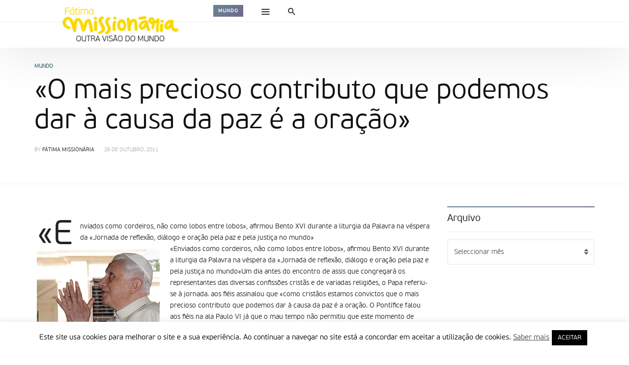

--- FILE ---
content_type: text/html; charset=UTF-8
request_url: https://www.fatimamissionaria.pt/21853/
body_size: 104464
content:
<!DOCTYPE html>
<html lang="pt-PT" >
<head>
<meta charset="UTF-8">
<meta name="viewport" content="width=device-width, user-scalable=no, initial-scale=1.0, minimum-scale=1.0, maximum-scale=1.0">
<link rel="profile" href="//gmpg.org/xfn/11" />
<title>«O mais precioso contributo que podemos dar à causa da paz é a oração» &#8211; Fátima Missionária</title>
<meta name='robots' content='max-image-preview:large' />
<link rel='dns-prefetch' href='//code.jquery.com' />
<link rel='dns-prefetch' href='//stats.wp.com' />
<link rel='preconnect' href='//i0.wp.com' />
<link rel='preconnect' href='//c0.wp.com' />
<link rel="alternate" type="application/rss+xml" title="Fátima Missionária &raquo; Feed" href="https://www.fatimamissionaria.pt/feed/" />
<link rel="alternate" type="application/rss+xml" title="Fátima Missionária &raquo; Feed de comentários" href="https://www.fatimamissionaria.pt/comments/feed/" />
<link rel="alternate" title="oEmbed (JSON)" type="application/json+oembed" href="https://www.fatimamissionaria.pt/wp-json/oembed/1.0/embed?url=https%3A%2F%2Fwww.fatimamissionaria.pt%2F21853%2F" />
<link rel="alternate" title="oEmbed (XML)" type="text/xml+oembed" href="https://www.fatimamissionaria.pt/wp-json/oembed/1.0/embed?url=https%3A%2F%2Fwww.fatimamissionaria.pt%2F21853%2F&#038;format=xml" />
<style id="newsbeat-theme-global-css-vars">:root{ --base-gutter:15px;--base-gutter-x2:30px;--thumbnail-radius:5px;--entry-content-max-w:800px;--color-primary:#607d8b;--color-secondary:#111;--color-tertiary:#19b4cf;--color-primary-start:rgba( 96, 125, 139, 0.95 );--color-primary-end:rgba( 103, 96, 139, 0.95 );--color-primary-start70:rgba( 96, 125, 139, 0.7 );--color-primary-end70:rgba( 103, 96, 139, 0.7 );--color-primary-light:#cfd8dc;--color-primary-light-start:rgba( 207, 216, 220, 0.95 );--color-primary-light-end:rgba( 209, 207, 220, 0.95 );--color-primary-light-start70:rgba( 207, 216, 220, 0.7 );--color-primary-light-end70:rgba( 209, 207, 220, 0.7 );--color-primary5:rgba( 96, 125, 139, 0.05 );--color-primary10:rgba( 96, 125, 139, 0.1 );--color-primary30:rgba( 96, 125, 139, 0.3 );--color-primary50:rgba( 96, 125, 139, 0.5 );--color-primary70:rgba( 96, 125, 139, 0.7 );--color-primary-darken5:#566f7c;--color-primary-darken10:#4b626d;--color-primary-darken30:#212c31;--color-primary-darken50:#000000;--color-primary-darken70:#000000;--color-primary-hue10:#60768b;--color-primary-hue25:#606b8b;--color-primary-hue50:#67608b;--gradient:1;--gradient-orientation:diagonal;--gradient-intensity:50;--color-gray:#b0b0b0;--color-gray-hover:#414141;--primary-border-color:#606b8b;--color-border:rgba( 95, 131, 137, 0.1 );--color-border-hover:rgba( 95, 131, 137, 0.65 );--color-border-light:rgba( 255, 255, 255, 0.15 );--bg-gray:#f2f5f6;--bg-light-gray:#f7f9f9;--bg-dark-gray:#eaeaea; }</style>
<style id='wp-img-auto-sizes-contain-inline-css' type='text/css'>
img:is([sizes=auto i],[sizes^="auto," i]){contain-intrinsic-size:3000px 1500px}
/*# sourceURL=wp-img-auto-sizes-contain-inline-css */
</style>
<style id='wp-emoji-styles-inline-css' type='text/css'>

	img.wp-smiley, img.emoji {
		display: inline !important;
		border: none !important;
		box-shadow: none !important;
		height: 1em !important;
		width: 1em !important;
		margin: 0 0.07em !important;
		vertical-align: -0.1em !important;
		background: none !important;
		padding: 0 !important;
	}
/*# sourceURL=wp-emoji-styles-inline-css */
</style>
<style id='wp-block-library-inline-css' type='text/css'>
:root{--wp-block-synced-color:#7a00df;--wp-block-synced-color--rgb:122,0,223;--wp-bound-block-color:var(--wp-block-synced-color);--wp-editor-canvas-background:#ddd;--wp-admin-theme-color:#007cba;--wp-admin-theme-color--rgb:0,124,186;--wp-admin-theme-color-darker-10:#006ba1;--wp-admin-theme-color-darker-10--rgb:0,107,160.5;--wp-admin-theme-color-darker-20:#005a87;--wp-admin-theme-color-darker-20--rgb:0,90,135;--wp-admin-border-width-focus:2px}@media (min-resolution:192dpi){:root{--wp-admin-border-width-focus:1.5px}}.wp-element-button{cursor:pointer}:root .has-very-light-gray-background-color{background-color:#eee}:root .has-very-dark-gray-background-color{background-color:#313131}:root .has-very-light-gray-color{color:#eee}:root .has-very-dark-gray-color{color:#313131}:root .has-vivid-green-cyan-to-vivid-cyan-blue-gradient-background{background:linear-gradient(135deg,#00d084,#0693e3)}:root .has-purple-crush-gradient-background{background:linear-gradient(135deg,#34e2e4,#4721fb 50%,#ab1dfe)}:root .has-hazy-dawn-gradient-background{background:linear-gradient(135deg,#faaca8,#dad0ec)}:root .has-subdued-olive-gradient-background{background:linear-gradient(135deg,#fafae1,#67a671)}:root .has-atomic-cream-gradient-background{background:linear-gradient(135deg,#fdd79a,#004a59)}:root .has-nightshade-gradient-background{background:linear-gradient(135deg,#330968,#31cdcf)}:root .has-midnight-gradient-background{background:linear-gradient(135deg,#020381,#2874fc)}:root{--wp--preset--font-size--normal:16px;--wp--preset--font-size--huge:42px}.has-regular-font-size{font-size:1em}.has-larger-font-size{font-size:2.625em}.has-normal-font-size{font-size:var(--wp--preset--font-size--normal)}.has-huge-font-size{font-size:var(--wp--preset--font-size--huge)}.has-text-align-center{text-align:center}.has-text-align-left{text-align:left}.has-text-align-right{text-align:right}.has-fit-text{white-space:nowrap!important}#end-resizable-editor-section{display:none}.aligncenter{clear:both}.items-justified-left{justify-content:flex-start}.items-justified-center{justify-content:center}.items-justified-right{justify-content:flex-end}.items-justified-space-between{justify-content:space-between}.screen-reader-text{border:0;clip-path:inset(50%);height:1px;margin:-1px;overflow:hidden;padding:0;position:absolute;width:1px;word-wrap:normal!important}.screen-reader-text:focus{background-color:#ddd;clip-path:none;color:#444;display:block;font-size:1em;height:auto;left:5px;line-height:normal;padding:15px 23px 14px;text-decoration:none;top:5px;width:auto;z-index:100000}html :where(.has-border-color){border-style:solid}html :where([style*=border-top-color]){border-top-style:solid}html :where([style*=border-right-color]){border-right-style:solid}html :where([style*=border-bottom-color]){border-bottom-style:solid}html :where([style*=border-left-color]){border-left-style:solid}html :where([style*=border-width]){border-style:solid}html :where([style*=border-top-width]){border-top-style:solid}html :where([style*=border-right-width]){border-right-style:solid}html :where([style*=border-bottom-width]){border-bottom-style:solid}html :where([style*=border-left-width]){border-left-style:solid}html :where(img[class*=wp-image-]){height:auto;max-width:100%}:where(figure){margin:0 0 1em}html :where(.is-position-sticky){--wp-admin--admin-bar--position-offset:var(--wp-admin--admin-bar--height,0px)}@media screen and (max-width:600px){html :where(.is-position-sticky){--wp-admin--admin-bar--position-offset:0px}}

/*# sourceURL=wp-block-library-inline-css */
</style><style id='global-styles-inline-css' type='text/css'>
:root{--wp--preset--aspect-ratio--square: 1;--wp--preset--aspect-ratio--4-3: 4/3;--wp--preset--aspect-ratio--3-4: 3/4;--wp--preset--aspect-ratio--3-2: 3/2;--wp--preset--aspect-ratio--2-3: 2/3;--wp--preset--aspect-ratio--16-9: 16/9;--wp--preset--aspect-ratio--9-16: 9/16;--wp--preset--color--black: #000000;--wp--preset--color--cyan-bluish-gray: #abb8c3;--wp--preset--color--white: #FFF;--wp--preset--color--pale-pink: #f78da7;--wp--preset--color--vivid-red: #cf2e2e;--wp--preset--color--luminous-vivid-orange: #ff6900;--wp--preset--color--luminous-vivid-amber: #fcb900;--wp--preset--color--light-green-cyan: #7bdcb5;--wp--preset--color--vivid-green-cyan: #00d084;--wp--preset--color--pale-cyan-blue: #8ed1fc;--wp--preset--color--vivid-cyan-blue: #0693e3;--wp--preset--color--vivid-purple: #9b51e0;--wp--preset--color--primary: #607d8b;--wp--preset--color--secondary: #111111;--wp--preset--color--very-light-gray: #eeeeee;--wp--preset--color--very-dark-gray: #444444;--wp--preset--gradient--vivid-cyan-blue-to-vivid-purple: linear-gradient(135deg,rgb(6,147,227) 0%,rgb(155,81,224) 100%);--wp--preset--gradient--light-green-cyan-to-vivid-green-cyan: linear-gradient(135deg,rgb(122,220,180) 0%,rgb(0,208,130) 100%);--wp--preset--gradient--luminous-vivid-amber-to-luminous-vivid-orange: linear-gradient(135deg,rgb(252,185,0) 0%,rgb(255,105,0) 100%);--wp--preset--gradient--luminous-vivid-orange-to-vivid-red: linear-gradient(135deg,rgb(255,105,0) 0%,rgb(207,46,46) 100%);--wp--preset--gradient--very-light-gray-to-cyan-bluish-gray: linear-gradient(135deg,rgb(238,238,238) 0%,rgb(169,184,195) 100%);--wp--preset--gradient--cool-to-warm-spectrum: linear-gradient(135deg,rgb(74,234,220) 0%,rgb(151,120,209) 20%,rgb(207,42,186) 40%,rgb(238,44,130) 60%,rgb(251,105,98) 80%,rgb(254,248,76) 100%);--wp--preset--gradient--blush-light-purple: linear-gradient(135deg,rgb(255,206,236) 0%,rgb(152,150,240) 100%);--wp--preset--gradient--blush-bordeaux: linear-gradient(135deg,rgb(254,205,165) 0%,rgb(254,45,45) 50%,rgb(107,0,62) 100%);--wp--preset--gradient--luminous-dusk: linear-gradient(135deg,rgb(255,203,112) 0%,rgb(199,81,192) 50%,rgb(65,88,208) 100%);--wp--preset--gradient--pale-ocean: linear-gradient(135deg,rgb(255,245,203) 0%,rgb(182,227,212) 50%,rgb(51,167,181) 100%);--wp--preset--gradient--electric-grass: linear-gradient(135deg,rgb(202,248,128) 0%,rgb(113,206,126) 100%);--wp--preset--gradient--midnight: linear-gradient(135deg,rgb(2,3,129) 0%,rgb(40,116,252) 100%);--wp--preset--font-size--small: 13px;--wp--preset--font-size--medium: 20px;--wp--preset--font-size--large: 36px;--wp--preset--font-size--x-large: 42px;--wp--preset--spacing--20: 0.44rem;--wp--preset--spacing--30: 0.67rem;--wp--preset--spacing--40: 1rem;--wp--preset--spacing--50: 1.5rem;--wp--preset--spacing--60: 2.25rem;--wp--preset--spacing--70: 3.38rem;--wp--preset--spacing--80: 5.06rem;--wp--preset--shadow--natural: 6px 6px 9px rgba(0, 0, 0, 0.2);--wp--preset--shadow--deep: 12px 12px 50px rgba(0, 0, 0, 0.4);--wp--preset--shadow--sharp: 6px 6px 0px rgba(0, 0, 0, 0.2);--wp--preset--shadow--outlined: 6px 6px 0px -3px rgb(255, 255, 255), 6px 6px rgb(0, 0, 0);--wp--preset--shadow--crisp: 6px 6px 0px rgb(0, 0, 0);}:where(.is-layout-flex){gap: 0.5em;}:where(.is-layout-grid){gap: 0.5em;}body .is-layout-flex{display: flex;}.is-layout-flex{flex-wrap: wrap;align-items: center;}.is-layout-flex > :is(*, div){margin: 0;}body .is-layout-grid{display: grid;}.is-layout-grid > :is(*, div){margin: 0;}:where(.wp-block-columns.is-layout-flex){gap: 2em;}:where(.wp-block-columns.is-layout-grid){gap: 2em;}:where(.wp-block-post-template.is-layout-flex){gap: 1.25em;}:where(.wp-block-post-template.is-layout-grid){gap: 1.25em;}.has-black-color{color: var(--wp--preset--color--black) !important;}.has-cyan-bluish-gray-color{color: var(--wp--preset--color--cyan-bluish-gray) !important;}.has-white-color{color: var(--wp--preset--color--white) !important;}.has-pale-pink-color{color: var(--wp--preset--color--pale-pink) !important;}.has-vivid-red-color{color: var(--wp--preset--color--vivid-red) !important;}.has-luminous-vivid-orange-color{color: var(--wp--preset--color--luminous-vivid-orange) !important;}.has-luminous-vivid-amber-color{color: var(--wp--preset--color--luminous-vivid-amber) !important;}.has-light-green-cyan-color{color: var(--wp--preset--color--light-green-cyan) !important;}.has-vivid-green-cyan-color{color: var(--wp--preset--color--vivid-green-cyan) !important;}.has-pale-cyan-blue-color{color: var(--wp--preset--color--pale-cyan-blue) !important;}.has-vivid-cyan-blue-color{color: var(--wp--preset--color--vivid-cyan-blue) !important;}.has-vivid-purple-color{color: var(--wp--preset--color--vivid-purple) !important;}.has-black-background-color{background-color: var(--wp--preset--color--black) !important;}.has-cyan-bluish-gray-background-color{background-color: var(--wp--preset--color--cyan-bluish-gray) !important;}.has-white-background-color{background-color: var(--wp--preset--color--white) !important;}.has-pale-pink-background-color{background-color: var(--wp--preset--color--pale-pink) !important;}.has-vivid-red-background-color{background-color: var(--wp--preset--color--vivid-red) !important;}.has-luminous-vivid-orange-background-color{background-color: var(--wp--preset--color--luminous-vivid-orange) !important;}.has-luminous-vivid-amber-background-color{background-color: var(--wp--preset--color--luminous-vivid-amber) !important;}.has-light-green-cyan-background-color{background-color: var(--wp--preset--color--light-green-cyan) !important;}.has-vivid-green-cyan-background-color{background-color: var(--wp--preset--color--vivid-green-cyan) !important;}.has-pale-cyan-blue-background-color{background-color: var(--wp--preset--color--pale-cyan-blue) !important;}.has-vivid-cyan-blue-background-color{background-color: var(--wp--preset--color--vivid-cyan-blue) !important;}.has-vivid-purple-background-color{background-color: var(--wp--preset--color--vivid-purple) !important;}.has-black-border-color{border-color: var(--wp--preset--color--black) !important;}.has-cyan-bluish-gray-border-color{border-color: var(--wp--preset--color--cyan-bluish-gray) !important;}.has-white-border-color{border-color: var(--wp--preset--color--white) !important;}.has-pale-pink-border-color{border-color: var(--wp--preset--color--pale-pink) !important;}.has-vivid-red-border-color{border-color: var(--wp--preset--color--vivid-red) !important;}.has-luminous-vivid-orange-border-color{border-color: var(--wp--preset--color--luminous-vivid-orange) !important;}.has-luminous-vivid-amber-border-color{border-color: var(--wp--preset--color--luminous-vivid-amber) !important;}.has-light-green-cyan-border-color{border-color: var(--wp--preset--color--light-green-cyan) !important;}.has-vivid-green-cyan-border-color{border-color: var(--wp--preset--color--vivid-green-cyan) !important;}.has-pale-cyan-blue-border-color{border-color: var(--wp--preset--color--pale-cyan-blue) !important;}.has-vivid-cyan-blue-border-color{border-color: var(--wp--preset--color--vivid-cyan-blue) !important;}.has-vivid-purple-border-color{border-color: var(--wp--preset--color--vivid-purple) !important;}.has-vivid-cyan-blue-to-vivid-purple-gradient-background{background: var(--wp--preset--gradient--vivid-cyan-blue-to-vivid-purple) !important;}.has-light-green-cyan-to-vivid-green-cyan-gradient-background{background: var(--wp--preset--gradient--light-green-cyan-to-vivid-green-cyan) !important;}.has-luminous-vivid-amber-to-luminous-vivid-orange-gradient-background{background: var(--wp--preset--gradient--luminous-vivid-amber-to-luminous-vivid-orange) !important;}.has-luminous-vivid-orange-to-vivid-red-gradient-background{background: var(--wp--preset--gradient--luminous-vivid-orange-to-vivid-red) !important;}.has-very-light-gray-to-cyan-bluish-gray-gradient-background{background: var(--wp--preset--gradient--very-light-gray-to-cyan-bluish-gray) !important;}.has-cool-to-warm-spectrum-gradient-background{background: var(--wp--preset--gradient--cool-to-warm-spectrum) !important;}.has-blush-light-purple-gradient-background{background: var(--wp--preset--gradient--blush-light-purple) !important;}.has-blush-bordeaux-gradient-background{background: var(--wp--preset--gradient--blush-bordeaux) !important;}.has-luminous-dusk-gradient-background{background: var(--wp--preset--gradient--luminous-dusk) !important;}.has-pale-ocean-gradient-background{background: var(--wp--preset--gradient--pale-ocean) !important;}.has-electric-grass-gradient-background{background: var(--wp--preset--gradient--electric-grass) !important;}.has-midnight-gradient-background{background: var(--wp--preset--gradient--midnight) !important;}.has-small-font-size{font-size: var(--wp--preset--font-size--small) !important;}.has-medium-font-size{font-size: var(--wp--preset--font-size--medium) !important;}.has-large-font-size{font-size: var(--wp--preset--font-size--large) !important;}.has-x-large-font-size{font-size: var(--wp--preset--font-size--x-large) !important;}
/*# sourceURL=global-styles-inline-css */
</style>

<style id='classic-theme-styles-inline-css' type='text/css'>
/*! This file is auto-generated */
.wp-block-button__link{color:#fff;background-color:#32373c;border-radius:9999px;box-shadow:none;text-decoration:none;padding:calc(.667em + 2px) calc(1.333em + 2px);font-size:1.125em}.wp-block-file__button{background:#32373c;color:#fff;text-decoration:none}
/*# sourceURL=/wp-includes/css/classic-themes.min.css */
</style>
<link rel='stylesheet' id='contact-form-7-css' href='https://www.fatimamissionaria.pt/wp-content/plugins/contact-form-7/includes/css/styles.css?ver=6.1.4' type='text/css' media='all' />
<link rel='stylesheet' id='cookie-law-info-css' href='https://www.fatimamissionaria.pt/wp-content/plugins/cookie-law-info/legacy/public/css/cookie-law-info-public.css?ver=3.3.8' type='text/css' media='all' />
<link rel='stylesheet' id='cookie-law-info-gdpr-css' href='https://www.fatimamissionaria.pt/wp-content/plugins/cookie-law-info/legacy/public/css/cookie-law-info-gdpr.css?ver=3.3.8' type='text/css' media='all' />
<link rel='stylesheet' id='newsletter-css' href='https://www.fatimamissionaria.pt/wp-content/plugins/newsletter/style.css?ver=9.1.0' type='text/css' media='all' />
<link rel='stylesheet' id='wp-real-review-css' href='https://www.fatimamissionaria.pt/wp-content/plugins/wp-real-review/css/style.css?ver=1.0' type='text/css' media='all' />
<link rel='stylesheet' id='wp-post-blocks-css' href='https://www.fatimamissionaria.pt/wp-content/plugins/wp-post-blocks/css/style.css?ver=11012015' type='text/css' media='all' />
<link rel='stylesheet' id='bootstrap-css' href='https://www.fatimamissionaria.pt/wp-content/themes/newsbeat/css/bootstrap.min.css?ver=3.3.5' type='text/css' media='all' />
<link rel='stylesheet' id='themicons-css' href='https://www.fatimamissionaria.pt/wp-content/themes/newsbeat/css/themicons.min.css?ver=20190405' type='text/css' media='all' />
<link rel='stylesheet' id='flexslider-css' href='https://www.fatimamissionaria.pt/wp-content/themes/newsbeat/css/flexslider.min.css?ver=2.6.0' type='text/css' media='all' />
<link rel='stylesheet' id='newsbeat-theme-css' href='https://www.fatimamissionaria.pt/wp-content/themes/newsbeat/inc/css/style.min.css?ver=6.9' type='text/css' media='all' />
<style id='newsbeat-theme-inline-css' type='text/css'>
#post-reading-indicator-bar::-webkit-progress-bar{background: transparent;}#post-reading-indicator-bar::-webkit-progress-value{background-color: #607d8b;}#post-reading-indicator-bar{display: block; background: rgba(255, 255, 255, 0); height: 4px; position: fixed; top: 0; left: 0; z-index: 999; width: 100%; border-width: 0;}
/*# sourceURL=newsbeat-theme-inline-css */
</style>
<link rel='stylesheet' id='newsbeat-custom-css' href='https://www.fatimamissionaria.pt/wp-content/uploads/newsbeat/css/custom.css?ver=1637080577' type='text/css' media='all' />
<link rel='stylesheet' id='sharedaddy-css' href='https://c0.wp.com/p/jetpack/15.3.1/modules/sharedaddy/sharing.css' type='text/css' media='all' />
<link rel='stylesheet' id='social-logos-css' href='https://c0.wp.com/p/jetpack/15.3.1/_inc/social-logos/social-logos.min.css' type='text/css' media='all' />
<script type="text/javascript" src="https://code.jquery.com/jquery-2.2.4.min.js?ver=2.2.4" id="jquery-js"></script>
<script type="text/javascript" id="cookie-law-info-js-extra">
/* <![CDATA[ */
var Cli_Data = {"nn_cookie_ids":[],"cookielist":[],"non_necessary_cookies":[],"ccpaEnabled":"","ccpaRegionBased":"","ccpaBarEnabled":"","strictlyEnabled":["necessary","obligatoire"],"ccpaType":"gdpr","js_blocking":"","custom_integration":"","triggerDomRefresh":"","secure_cookies":""};
var cli_cookiebar_settings = {"animate_speed_hide":"500","animate_speed_show":"500","background":"#FFF","border":"#b1a6a6c2","border_on":"","button_1_button_colour":"#000","button_1_button_hover":"#000000","button_1_link_colour":"#fff","button_1_as_button":"1","button_1_new_win":"","button_2_button_colour":"#333","button_2_button_hover":"#292929","button_2_link_colour":"#444","button_2_as_button":"","button_2_hidebar":"","button_3_button_colour":"#000","button_3_button_hover":"#000000","button_3_link_colour":"#fff","button_3_as_button":"1","button_3_new_win":"","button_4_button_colour":"#000","button_4_button_hover":"#000000","button_4_link_colour":"#62a329","button_4_as_button":"","button_7_button_colour":"#61a229","button_7_button_hover":"#4e8221","button_7_link_colour":"#fff","button_7_as_button":"1","button_7_new_win":"","font_family":"inherit","header_fix":"","notify_animate_hide":"1","notify_animate_show":"","notify_div_id":"#cookie-law-info-bar","notify_position_horizontal":"right","notify_position_vertical":"bottom","scroll_close":"","scroll_close_reload":"","accept_close_reload":"","reject_close_reload":"","showagain_tab":"1","showagain_background":"#fff","showagain_border":"#000","showagain_div_id":"#cookie-law-info-again","showagain_x_position":"100px","text":"#000","show_once_yn":"","show_once":"10000","logging_on":"","as_popup":"","popup_overlay":"1","bar_heading_text":"","cookie_bar_as":"banner","popup_showagain_position":"bottom-right","widget_position":"left"};
var log_object = {"ajax_url":"https://www.fatimamissionaria.pt/wp-admin/admin-ajax.php"};
//# sourceURL=cookie-law-info-js-extra
/* ]]> */
</script>
<script type="text/javascript" src="https://www.fatimamissionaria.pt/wp-content/plugins/cookie-law-info/legacy/public/js/cookie-law-info-public.js?ver=3.3.8" id="cookie-law-info-js"></script>
<script type="text/javascript" id="3d-flip-book-client-locale-loader-js-extra">
/* <![CDATA[ */
var FB3D_CLIENT_LOCALE = {"ajaxurl":"https://www.fatimamissionaria.pt/wp-admin/admin-ajax.php","dictionary":{"Table of contents":"Table of contents","Close":"Close","Bookmarks":"Bookmarks","Thumbnails":"Thumbnails","Search":"Search","Share":"Share","Facebook":"Facebook","Twitter":"Twitter","Email":"Email","Play":"Play","Previous page":"Previous page","Next page":"Next page","Zoom in":"Zoom in","Zoom out":"Zoom out","Fit view":"Fit view","Auto play":"Auto play","Full screen":"Full screen","More":"More","Smart pan":"Smart pan","Single page":"Single page","Sounds":"Sounds","Stats":"Stats","Print":"Print","Download":"Download","Goto first page":"Goto first page","Goto last page":"Goto last page"},"images":"https://www.fatimamissionaria.pt/wp-content/plugins/interactive-3d-flipbook-powered-physics-engine/assets/images/","jsData":{"urls":[],"posts":{"ids_mis":[],"ids":[]},"pages":[],"firstPages":[],"bookCtrlProps":[],"bookTemplates":[]},"key":"3d-flip-book","pdfJS":{"pdfJsLib":"https://www.fatimamissionaria.pt/wp-content/plugins/interactive-3d-flipbook-powered-physics-engine/assets/js/pdf.min.js?ver=4.3.136","pdfJsWorker":"https://www.fatimamissionaria.pt/wp-content/plugins/interactive-3d-flipbook-powered-physics-engine/assets/js/pdf.worker.js?ver=4.3.136","stablePdfJsLib":"https://www.fatimamissionaria.pt/wp-content/plugins/interactive-3d-flipbook-powered-physics-engine/assets/js/stable/pdf.min.js?ver=2.5.207","stablePdfJsWorker":"https://www.fatimamissionaria.pt/wp-content/plugins/interactive-3d-flipbook-powered-physics-engine/assets/js/stable/pdf.worker.js?ver=2.5.207","pdfJsCMapUrl":"https://www.fatimamissionaria.pt/wp-content/plugins/interactive-3d-flipbook-powered-physics-engine/assets/cmaps/"},"cacheurl":"https://www.fatimamissionaria.pt/wp-content/uploads/3d-flip-book/cache/","pluginsurl":"https://www.fatimamissionaria.pt/wp-content/plugins/","pluginurl":"https://www.fatimamissionaria.pt/wp-content/plugins/interactive-3d-flipbook-powered-physics-engine/","thumbnailSize":{"width":"150","height":"150"},"version":"1.16.17"};
//# sourceURL=3d-flip-book-client-locale-loader-js-extra
/* ]]> */
</script>
<script type="text/javascript" src="https://www.fatimamissionaria.pt/wp-content/plugins/interactive-3d-flipbook-powered-physics-engine/assets/js/client-locale-loader.js?ver=1.16.17" id="3d-flip-book-client-locale-loader-js" async="async" data-wp-strategy="async"></script>
<link rel="https://api.w.org/" href="https://www.fatimamissionaria.pt/wp-json/" /><link rel="alternate" title="JSON" type="application/json" href="https://www.fatimamissionaria.pt/wp-json/wp/v2/posts/21853" /><link rel="EditURI" type="application/rsd+xml" title="RSD" href="https://www.fatimamissionaria.pt/xmlrpc.php?rsd" />
<meta name="generator" content="WordPress 6.9" />
<link rel="canonical" href="https://www.fatimamissionaria.pt/21853/" />
<link rel='shortlink' href='https://www.fatimamissionaria.pt/?p=21853' />
<!-- Markup (JSON-LD) structured in schema.org ver.4.8.1 START -->
<!-- Markup (JSON-LD) structured in schema.org END -->
	<style>img#wpstats{display:none}</style>
					<style type="text/css" media="screen">
				/**
				 * Plugin Name: Subtitles
				 * Plugin URI: http://wordpress.org/plugins/subtitles/
				 * Description: Easily add subtitles into your WordPress posts, pages, custom post types, and themes.
				 * Author: We Cobble
				 * Author URI: https://wecobble.com/
				 * Version: 2.2.0
				 * License: GNU General Public License v2 or later
				 * License URI: http://www.gnu.org/licenses/gpl-2.0.html
				 */

				/**
				 * Be explicit about this styling only applying to spans,
				 * since that's the default markup that's returned by
				 * Subtitles. If a developer overrides the default subtitles
				 * markup with another element or class, we don't want to stomp
				 * on that.
				 *
				 * @since 1.0.0
				 */
				span.entry-subtitle {
					display: block; /* Put subtitles on their own line by default. */
					font-size: 0.53333333333333em; /* Sensible scaling. It's assumed that post titles will be wrapped in heading tags. */
				}
				/**
				 * If subtitles are shown in comment areas, we'll hide them by default.
				 *
				 * @since 1.0.5
				 */
				#comments .comments-title span.entry-subtitle {
					display: none;
				}
			</style><style type="text/css">.recentcomments a{display:inline !important;padding:0 !important;margin:0 !important;}</style><meta name="generator" content="Powered by WPBakery Page Builder - drag and drop page builder for WordPress."/>

<!-- Jetpack Open Graph Tags -->
<meta property="og:type" content="article" />
<meta property="og:title" content="«O mais precioso contributo que podemos dar à causa da paz é a oração»" />
<meta property="og:url" content="https://www.fatimamissionaria.pt/21853/" />
<meta property="og:description" content="«Enviados como cordeiros, não como lobos entre lobos», afirmou Bento XVI durante a liturgia da Palavra na véspera da «Jornada de reflexão, diálogo e oração pela paz e pela justiça no mundo»«Enviado…" />
<meta property="article:published_time" content="2011-10-26T18:03:00+00:00" />
<meta property="article:modified_time" content="2011-10-26T18:03:00+00:00" />
<meta property="og:site_name" content="Fátima Missionária" />
<meta property="og:image" content="https://www.fatimamissionaria.pt/biblioteca/CNTDS/21037/papa02154245.jpg" />
<meta property="og:image:secure_url" content="https://i0.wp.com/www.fatimamissionaria.pt/biblioteca/CNTDS/21037/papa02154245.jpg?ssl=1" />
<meta property="og:image:width" content="250" />
<meta property="og:image:height" content="166" />
<meta property="og:image:alt" content="" />
<meta property="og:locale" content="pt_PT" />
<meta name="twitter:text:title" content="«O mais precioso contributo que podemos dar à causa da paz é a oração»" />
<meta name="twitter:image" content="https://www.fatimamissionaria.pt/biblioteca/CNTDS/21037/papa02154245.jpg?w=144" />
<meta name="twitter:card" content="summary" />

<!-- End Jetpack Open Graph Tags -->

<link rel="icon" href="https://i0.wp.com/www.fatimamissionaria.pt/wp-content/uploads/2020/02/cropped-Logo_FM_final.png?resize=32%2C32&#038;ssl=1" sizes="32x32" />
<link rel="icon" href="https://i0.wp.com/www.fatimamissionaria.pt/wp-content/uploads/2020/02/cropped-Logo_FM_final.png?resize=192%2C192&#038;ssl=1" sizes="192x192" />
<link rel="apple-touch-icon" href="https://i0.wp.com/www.fatimamissionaria.pt/wp-content/uploads/2020/02/cropped-Logo_FM_final.png?resize=180%2C180&#038;ssl=1" />
<meta name="msapplication-TileImage" content="https://i0.wp.com/www.fatimamissionaria.pt/wp-content/uploads/2020/02/cropped-Logo_FM_final.png?resize=270%2C270&#038;ssl=1" />
<noscript><style> .wpb_animate_when_almost_visible { opacity: 1; }</style></noscript><link rel='stylesheet' id='jetpack-swiper-library-css' href='https://c0.wp.com/p/jetpack/15.3.1/_inc/blocks/swiper.css' type='text/css' media='all' />
<link rel='stylesheet' id='jetpack-carousel-css' href='https://c0.wp.com/p/jetpack/15.3.1/modules/carousel/jetpack-carousel.css' type='text/css' media='all' />
</head>

<body class="wp-singular post-template-default single single-post postid-21853 single-format-standard wp-theme-newsbeat group-blog unlogged-in site-layout-default sticky-nav-smart header-layout-newspaper csb-l-default csb-s-default est-d-gdbg est-a-default est-s-small cmt-l-default has-nb__afx wpb-js-composer js-comp-ver-6.0.5 vc_responsive">
<div id="page" class="hfeed site site-wrapper">

<div id="page-inner" class="inner-wrapper in-w">
	<a class="skip-link screen-reader-text" href="#content">Skip to content</a>
	
	
	<header id="masthead" class="site-header s-h hidden-print sh-layout-v4 style-monotone" role="banner">
	
		
		
	<div class="outer primary-nav-wrapper p-nav-w white-bg mono-color menu-hs-mono shadow-bottom">
		<div class="container">
			<div class="nav-inner-wrapper n-i-w primary-nav">
				<div class="n-i-c hidden-xs hidden-sm">
				<div class="site-branding-wrapper pull-left">
<div class="site-branding image-logo has-mini-logo">
		<a href="https://www.fatimamissionaria.pt/" rel="home">
		<div class="site-title site-logo desktop-logo"><span>Fátima Missionária</span></div>
		<div class="site-title site-logo mobile-logo"><span aria-hidden="true">&nbsp;</span></div>	</a>
	<div class="site-description">Outra Visão do Mundo</div>
	
	</div><!-- .site-branding -->
<div class="site-title-sub cat-links"><a href="https://www.fatimamissionaria.pt/category/mundo/" title="View all posts in Mundo" class="bg-by-cat cat-tag mundo">Mundo</a></div></div><div class="extra-nav nb-dd pull-left">
	<ul class="menu">
			<li class="menu-item menu-item-menu"><a href="javascript:void(0)" class="hidden-nav-toggle" data-action="toggle-menu" data-react=".hidden-nav-wrapper"><i class="ti__menu"></i> <span class="label-text">Menu</span></a>
		</li>
				<li class="menu-item menu-item-search menu-item-has-children by-click mega-menu mmenu-layout-default mmenu-size-default">
			<a href="javascript:void(0)" data-action="open-slidedown-search" data-react="#slidedown-search"><span data-action="close-dropdown"><span aria-hidden="true"><i class="ti__close"></i></span></span><span class="hide-on-active"><i class="ti__search"></i></span> <span class="label-text">Search</span></a>
			<div class="mmenu-content-wrapper mmenu-ct-w">
				<div class="mmenu-content-inner mmenu-ct-i container">
					
					<div class="search-form-wrapper" role="search">
	<form method="get" class="search-form" action="https://www.fatimamissionaria.pt/">
		<label>
			<span class="screen-reader-text">Search for:</span>
			<input type="search" class="search-field form-control" placeholder="Pesquisa..." value="" name="s" title="Pesquisa por:" />
		</label><button type="submit" class="search-submit btn btn-default"><i class="ti__search"></i></button>
	</form>
</div>				</div>
			</div>
		</li>
		
			</ul>
</div>				</div>
				<div class="n-i-c s-h-m hidden-md hidden-lg">
					<div class="extra-nav nb-dd pull-left">
	<ul class="menu">
			<li class="menu-item menu-item-menu"><a href="javascript:void(0)" class="hidden-nav-toggle" data-action="toggle-menu" data-react=".hidden-nav-wrapper"><i class="ti__menu"></i> <span class="label-text">Menu</span></a>
		</li>
			</ul>
</div><div class="site-branding-wrapper pull-left">
<div class="site-branding image-logo has-mini-logo">
		<a href="https://www.fatimamissionaria.pt/" rel="home">
		<div class="site-title site-logo desktop-logo"><span>Fátima Missionária</span></div>
		<div class="site-title site-logo mobile-logo"><span aria-hidden="true">&nbsp;</span></div>	</a>
	<div class="site-description">Outra Visão do Mundo</div>
	
	</div><!-- .site-branding -->
<div class="site-title-sub cat-links"><a href="https://www.fatimamissionaria.pt/category/mundo/" title="View all posts in Mundo" class="bg-by-cat cat-tag mundo">Mundo</a></div></div><div class="extra-nav nb-dd pull-right">
	<ul class="menu">
			<li class="menu-item menu-item-search menu-item-has-children by-click mega-menu mmenu-layout-default mmenu-size-default">
			<a href="javascript:void(0)" data-action="open-slidedown-search" data-react="#slidedown-search"><span data-action="close-dropdown"><span aria-hidden="true"><i class="ti__close"></i></span></span><span class="hide-on-active"><i class="ti__search"></i></span> <span class="label-text">Search</span></a>
			<div class="mmenu-content-wrapper mmenu-ct-w">
				<div class="mmenu-content-inner mmenu-ct-i container">
					
					<div class="search-form-wrapper" role="search">
	<form method="get" class="search-form" action="https://www.fatimamissionaria.pt/">
		<label>
			<span class="screen-reader-text">Search for:</span>
			<input type="search" class="search-field form-control" placeholder="Pesquisa..." value="" name="s" title="Pesquisa por:" />
		</label><button type="submit" class="search-submit btn btn-default"><i class="ti__search"></i></button>
	</form>
</div>				</div>
			</div>
		</li>
		
			</ul>
</div>				</div>
			</div>
		</div>
	</div>

	
	<!-- noptimize --><script type="text/html" data-role="html" class="html-template" data-id="sticky-nav"><div class="outer sticky-sharing-nav s-s-n white-bg default-color hidden-print">
	<div class="container">
		<div class="nav-inner-wrapper n-i-w">
			<div class="n-i-c">
				<div class="pull-left" data-role="logo">
					
				</div>
				<div class="pull-left current-post-heading hidden-xs hidden-sm" data-role="post">
					
				</div>
				
				<div class="sharing-buttons-wrapper shr-btn-w pull-right" data-role="share">
					
				</div>
			</div>
		</div>
	</div>
</div></script><!-- /noptimize -->	
</header><!-- #masthead -->
	
	
		
	<div id="content-wrapper" class="content-wrapper c-w">


<main id="content-outer" class="site-content-outer s-c-o single-layout-v13" role="main">
	<article id="post-21853" data-post-id="21853" class="hentry post-21853 post type-post status-publish format-standard category-mundo" data-post-url="https://www.fatimamissionaria.pt/21853/" data-role="article">
			<div class="hero-single">
			<div class="page-header p-h page-header-single white-bg fullwidth shadow-bottom">
				<div class="container">
					<div class="page-header-inner p-h-i">
						<div class="m-hentry-s m-h-s post clone">
							<div class="hentry-i h-i">
								<header class="entry-header e-h">
									<div class="entry-meta e-m above">
										<span class="cat-links meta-info"><a href="https://www.fatimamissionaria.pt/category/mundo/" title="View all posts in Mundo" class="cat-link color-by-cat mundo">Mundo</a></span>									</div><!-- .entry-meta -->
									<h1 class="headline entry-title e-t m-b__20" data-role="article_title">«O mais precioso contributo que podemos dar à causa da paz é a oração»</h1>									<div class="entry-meta e-m below m-b__30">
										<span class="byline meta-info">by <span class="author vcard"><a class="url fn n" href="https://www.fatimamissionaria.pt/author/yourplace/">Fátima Missionária</a></span></span><span class="posted-on meta-info"><time class="entry-date published updated" datetime="2011-10-26T18:03:00+00:00">26 de Outubro, 2011</time></span>									</div><!-- .entry-meta -->

																	</header><!-- .entry-header -->
							</div>
						</div>
					</div>
				</div>
			</div>

		</div>
			
		
		<div id="content-inner" class="site-content-inner s-c-i layout-default content-type-editor">

			
			
			<div id="content" class="site-content s-c container">

				
				
				<div id="primary" class="content-area c-a">

					
					<div id="main" class="site-main s-m">
						
						
									 
							
							
<div class="m-hentry-s m-h-s post">
	<div class="hentry-i h-i">
		<div class="entry-header e-h guten-bun">

			
		</div><!-- .entry-header -->

		<div class="entry-content e-c m-e-c guten-content" data-role="article_content">
			<p>«Enviados como cordeiros, não como lobos entre lobos», afirmou Bento XVI durante a liturgia da Palavra na véspera da «Jornada de reflexão, diálogo e oração pela paz e pela justiça no mundo»<br /><img data-recalc-dims="1" decoding="async" class="alignleft wp-image-17258 size-medium" src="https://i0.wp.com/www.fatimamissionaria.pt/biblioteca/CNTDS/21037/papa02154245.jpg?resize=250%2C166&#038;ssl=1" alt="" width="250" height="166" />«Enviados como cordeiros, não como lobos entre lobos», afirmou Bento XVI durante a liturgia da Palavra na véspera da «Jornada de reflexão, diálogo e oração pela paz e pela justiça no mundo»Um dia antes do encontro de assis que congregará os representantes das diversas confissões cristãs e de variadas religiões, o Papa referiu-se à jornada. aos fiéis assinalou que «como cristãos estamos convictos que o mais precioso contributo que podemos dar à causa da paz é a oração. O Pontífice falou aos fiéis na ala Paulo VI já que o mau tempo não permitiu que este momento de oração tivesse lugar, como previsto, na Praça de São Pedro. «Quis dar a esta Jornada o título de Peregrinos da verdade, peregrinos da paz, para significar o empenho que desejamos renovar solenemente, juntamente com os membros de diversas religiões, e mesmo com pessoas não crentes, mas que sinceramente procuram a verdade, na promoção do verdadeiro bem da humanidade e na construção da paz, afirmou. Na homilia da liturgia da Palavra, o Santo Padre convidou todos os fiéis a invocar de Deus o dom da paz. «Peçamos que ele nos faça instrumentos da sua paz em um mundo ainda lacerado pelo ódio, pela divisão, pelo egoísmo, pelas guerras, apelou. O Papa espera que o encontro que assinala os 25 anos do Espírito de assis «favoreça o diálogo entre as pessoas de diversas religiões e que traga um raio de luz capaz de iluminar a mente e o coração de todos os homens, para que o rancor dê lugar ao perdão, a divisão à reconciliação, o ódio ao amor, a violência à mansidão, e que a paz reine no mundo. </p>
<div class="sharedaddy sd-sharing-enabled"><div class="robots-nocontent sd-block sd-social sd-social-icon sd-sharing"><h3 class="sd-title">Partilhar isto:</h3><div class="sd-content"><ul><li class="share-facebook"><a rel="nofollow noopener noreferrer"
				data-shared="sharing-facebook-21853"
				class="share-facebook sd-button share-icon no-text"
				href="https://www.fatimamissionaria.pt/21853/?share=facebook"
				target="_blank"
				aria-labelledby="sharing-facebook-21853"
				>
				<span id="sharing-facebook-21853" hidden>Click to share on Facebook (Opens in new window)</span>
				<span>Facebook</span>
			</a></li><li class="share-x"><a rel="nofollow noopener noreferrer"
				data-shared="sharing-x-21853"
				class="share-x sd-button share-icon no-text"
				href="https://www.fatimamissionaria.pt/21853/?share=x"
				target="_blank"
				aria-labelledby="sharing-x-21853"
				>
				<span id="sharing-x-21853" hidden>Click to share on X (Opens in new window)</span>
				<span>X</span>
			</a></li><li class="share-end"></li></ul></div></div></div>
		</div><!-- .entry-content -->

		<footer class="entry-footer e-f hidden-print guten-bun">
			
						
					</footer><!-- .entry-footer -->

	</div>
	
</div><!-- #post-## -->


							
						
						
					</div><!-- #main -->

					
				</div><!-- #primary -->

				
				

<div id="secondary" class="widget-area sidebar sb main-sidebar m-sb hidden-print nbsd-wrapper hidden-xs hidden-sm" role="complementary">
	<div class="widget-area-inner nbsd-content">
				<aside id="archives-2" class="widget w widget_archive"><div class="widget-title-wrapper w-t-w"><h3 class="widget-title w-t"><span>Arquivo</span></h3></div>		<label class="screen-reader-text" for="archives-dropdown-2">Arquivo</label>
		<select id="archives-dropdown-2" name="archive-dropdown">
			
			<option value="">Seleccionar mês</option>
				<option value='https://www.fatimamissionaria.pt/date/2026/01/'> Janeiro 2026 </option>
	<option value='https://www.fatimamissionaria.pt/date/2025/12/'> Dezembro 2025 </option>
	<option value='https://www.fatimamissionaria.pt/date/2025/11/'> Novembro 2025 </option>
	<option value='https://www.fatimamissionaria.pt/date/2025/10/'> Outubro 2025 </option>
	<option value='https://www.fatimamissionaria.pt/date/2025/09/'> Setembro 2025 </option>
	<option value='https://www.fatimamissionaria.pt/date/2025/08/'> Agosto 2025 </option>
	<option value='https://www.fatimamissionaria.pt/date/2025/07/'> Julho 2025 </option>
	<option value='https://www.fatimamissionaria.pt/date/2025/06/'> Junho 2025 </option>
	<option value='https://www.fatimamissionaria.pt/date/2025/05/'> Maio 2025 </option>
	<option value='https://www.fatimamissionaria.pt/date/2025/04/'> Abril 2025 </option>
	<option value='https://www.fatimamissionaria.pt/date/2025/03/'> Março 2025 </option>
	<option value='https://www.fatimamissionaria.pt/date/2025/02/'> Fevereiro 2025 </option>
	<option value='https://www.fatimamissionaria.pt/date/2025/01/'> Janeiro 2025 </option>
	<option value='https://www.fatimamissionaria.pt/date/2024/12/'> Dezembro 2024 </option>
	<option value='https://www.fatimamissionaria.pt/date/2024/11/'> Novembro 2024 </option>
	<option value='https://www.fatimamissionaria.pt/date/2024/10/'> Outubro 2024 </option>
	<option value='https://www.fatimamissionaria.pt/date/2024/09/'> Setembro 2024 </option>
	<option value='https://www.fatimamissionaria.pt/date/2024/08/'> Agosto 2024 </option>
	<option value='https://www.fatimamissionaria.pt/date/2024/07/'> Julho 2024 </option>
	<option value='https://www.fatimamissionaria.pt/date/2024/06/'> Junho 2024 </option>
	<option value='https://www.fatimamissionaria.pt/date/2024/05/'> Maio 2024 </option>
	<option value='https://www.fatimamissionaria.pt/date/2024/04/'> Abril 2024 </option>
	<option value='https://www.fatimamissionaria.pt/date/2024/03/'> Março 2024 </option>
	<option value='https://www.fatimamissionaria.pt/date/2024/02/'> Fevereiro 2024 </option>
	<option value='https://www.fatimamissionaria.pt/date/2024/01/'> Janeiro 2024 </option>
	<option value='https://www.fatimamissionaria.pt/date/2023/12/'> Dezembro 2023 </option>
	<option value='https://www.fatimamissionaria.pt/date/2023/11/'> Novembro 2023 </option>
	<option value='https://www.fatimamissionaria.pt/date/2023/10/'> Outubro 2023 </option>
	<option value='https://www.fatimamissionaria.pt/date/2023/09/'> Setembro 2023 </option>
	<option value='https://www.fatimamissionaria.pt/date/2023/08/'> Agosto 2023 </option>
	<option value='https://www.fatimamissionaria.pt/date/2023/07/'> Julho 2023 </option>
	<option value='https://www.fatimamissionaria.pt/date/2023/06/'> Junho 2023 </option>
	<option value='https://www.fatimamissionaria.pt/date/2023/05/'> Maio 2023 </option>
	<option value='https://www.fatimamissionaria.pt/date/2023/04/'> Abril 2023 </option>
	<option value='https://www.fatimamissionaria.pt/date/2023/03/'> Março 2023 </option>
	<option value='https://www.fatimamissionaria.pt/date/2023/02/'> Fevereiro 2023 </option>
	<option value='https://www.fatimamissionaria.pt/date/2023/01/'> Janeiro 2023 </option>
	<option value='https://www.fatimamissionaria.pt/date/2022/12/'> Dezembro 2022 </option>
	<option value='https://www.fatimamissionaria.pt/date/2022/11/'> Novembro 2022 </option>
	<option value='https://www.fatimamissionaria.pt/date/2022/10/'> Outubro 2022 </option>
	<option value='https://www.fatimamissionaria.pt/date/2022/09/'> Setembro 2022 </option>
	<option value='https://www.fatimamissionaria.pt/date/2022/08/'> Agosto 2022 </option>
	<option value='https://www.fatimamissionaria.pt/date/2022/07/'> Julho 2022 </option>
	<option value='https://www.fatimamissionaria.pt/date/2022/06/'> Junho 2022 </option>
	<option value='https://www.fatimamissionaria.pt/date/2022/05/'> Maio 2022 </option>
	<option value='https://www.fatimamissionaria.pt/date/2022/04/'> Abril 2022 </option>
	<option value='https://www.fatimamissionaria.pt/date/2022/03/'> Março 2022 </option>
	<option value='https://www.fatimamissionaria.pt/date/2022/02/'> Fevereiro 2022 </option>
	<option value='https://www.fatimamissionaria.pt/date/2022/01/'> Janeiro 2022 </option>
	<option value='https://www.fatimamissionaria.pt/date/2021/12/'> Dezembro 2021 </option>
	<option value='https://www.fatimamissionaria.pt/date/2021/11/'> Novembro 2021 </option>
	<option value='https://www.fatimamissionaria.pt/date/2021/10/'> Outubro 2021 </option>
	<option value='https://www.fatimamissionaria.pt/date/2021/09/'> Setembro 2021 </option>
	<option value='https://www.fatimamissionaria.pt/date/2021/08/'> Agosto 2021 </option>
	<option value='https://www.fatimamissionaria.pt/date/2021/07/'> Julho 2021 </option>
	<option value='https://www.fatimamissionaria.pt/date/2021/06/'> Junho 2021 </option>
	<option value='https://www.fatimamissionaria.pt/date/2021/05/'> Maio 2021 </option>
	<option value='https://www.fatimamissionaria.pt/date/2021/04/'> Abril 2021 </option>
	<option value='https://www.fatimamissionaria.pt/date/2021/03/'> Março 2021 </option>
	<option value='https://www.fatimamissionaria.pt/date/2021/02/'> Fevereiro 2021 </option>
	<option value='https://www.fatimamissionaria.pt/date/2021/01/'> Janeiro 2021 </option>
	<option value='https://www.fatimamissionaria.pt/date/2020/12/'> Dezembro 2020 </option>
	<option value='https://www.fatimamissionaria.pt/date/2020/11/'> Novembro 2020 </option>
	<option value='https://www.fatimamissionaria.pt/date/2020/10/'> Outubro 2020 </option>
	<option value='https://www.fatimamissionaria.pt/date/2020/09/'> Setembro 2020 </option>
	<option value='https://www.fatimamissionaria.pt/date/2020/08/'> Agosto 2020 </option>
	<option value='https://www.fatimamissionaria.pt/date/2020/07/'> Julho 2020 </option>
	<option value='https://www.fatimamissionaria.pt/date/2020/06/'> Junho 2020 </option>
	<option value='https://www.fatimamissionaria.pt/date/2020/05/'> Maio 2020 </option>
	<option value='https://www.fatimamissionaria.pt/date/2020/04/'> Abril 2020 </option>
	<option value='https://www.fatimamissionaria.pt/date/2020/03/'> Março 2020 </option>
	<option value='https://www.fatimamissionaria.pt/date/2020/02/'> Fevereiro 2020 </option>
	<option value='https://www.fatimamissionaria.pt/date/2020/01/'> Janeiro 2020 </option>
	<option value='https://www.fatimamissionaria.pt/date/2019/12/'> Dezembro 2019 </option>
	<option value='https://www.fatimamissionaria.pt/date/2019/11/'> Novembro 2019 </option>
	<option value='https://www.fatimamissionaria.pt/date/2019/10/'> Outubro 2019 </option>
	<option value='https://www.fatimamissionaria.pt/date/2019/09/'> Setembro 2019 </option>
	<option value='https://www.fatimamissionaria.pt/date/2019/08/'> Agosto 2019 </option>
	<option value='https://www.fatimamissionaria.pt/date/2019/07/'> Julho 2019 </option>
	<option value='https://www.fatimamissionaria.pt/date/2019/06/'> Junho 2019 </option>
	<option value='https://www.fatimamissionaria.pt/date/2019/05/'> Maio 2019 </option>
	<option value='https://www.fatimamissionaria.pt/date/2019/04/'> Abril 2019 </option>
	<option value='https://www.fatimamissionaria.pt/date/2019/03/'> Março 2019 </option>
	<option value='https://www.fatimamissionaria.pt/date/2019/02/'> Fevereiro 2019 </option>
	<option value='https://www.fatimamissionaria.pt/date/2019/01/'> Janeiro 2019 </option>
	<option value='https://www.fatimamissionaria.pt/date/2018/12/'> Dezembro 2018 </option>
	<option value='https://www.fatimamissionaria.pt/date/2018/11/'> Novembro 2018 </option>
	<option value='https://www.fatimamissionaria.pt/date/2018/10/'> Outubro 2018 </option>
	<option value='https://www.fatimamissionaria.pt/date/2018/09/'> Setembro 2018 </option>
	<option value='https://www.fatimamissionaria.pt/date/2018/08/'> Agosto 2018 </option>
	<option value='https://www.fatimamissionaria.pt/date/2018/07/'> Julho 2018 </option>
	<option value='https://www.fatimamissionaria.pt/date/2018/06/'> Junho 2018 </option>
	<option value='https://www.fatimamissionaria.pt/date/2018/05/'> Maio 2018 </option>
	<option value='https://www.fatimamissionaria.pt/date/2018/04/'> Abril 2018 </option>
	<option value='https://www.fatimamissionaria.pt/date/2018/03/'> Março 2018 </option>
	<option value='https://www.fatimamissionaria.pt/date/2018/02/'> Fevereiro 2018 </option>
	<option value='https://www.fatimamissionaria.pt/date/2018/01/'> Janeiro 2018 </option>
	<option value='https://www.fatimamissionaria.pt/date/2017/12/'> Dezembro 2017 </option>
	<option value='https://www.fatimamissionaria.pt/date/2017/11/'> Novembro 2017 </option>
	<option value='https://www.fatimamissionaria.pt/date/2017/10/'> Outubro 2017 </option>
	<option value='https://www.fatimamissionaria.pt/date/2017/09/'> Setembro 2017 </option>
	<option value='https://www.fatimamissionaria.pt/date/2017/08/'> Agosto 2017 </option>
	<option value='https://www.fatimamissionaria.pt/date/2017/07/'> Julho 2017 </option>
	<option value='https://www.fatimamissionaria.pt/date/2017/06/'> Junho 2017 </option>
	<option value='https://www.fatimamissionaria.pt/date/2017/05/'> Maio 2017 </option>
	<option value='https://www.fatimamissionaria.pt/date/2017/04/'> Abril 2017 </option>
	<option value='https://www.fatimamissionaria.pt/date/2017/03/'> Março 2017 </option>
	<option value='https://www.fatimamissionaria.pt/date/2017/02/'> Fevereiro 2017 </option>
	<option value='https://www.fatimamissionaria.pt/date/2017/01/'> Janeiro 2017 </option>
	<option value='https://www.fatimamissionaria.pt/date/2016/12/'> Dezembro 2016 </option>
	<option value='https://www.fatimamissionaria.pt/date/2016/11/'> Novembro 2016 </option>
	<option value='https://www.fatimamissionaria.pt/date/2016/10/'> Outubro 2016 </option>
	<option value='https://www.fatimamissionaria.pt/date/2016/09/'> Setembro 2016 </option>
	<option value='https://www.fatimamissionaria.pt/date/2016/08/'> Agosto 2016 </option>
	<option value='https://www.fatimamissionaria.pt/date/2016/07/'> Julho 2016 </option>
	<option value='https://www.fatimamissionaria.pt/date/2016/06/'> Junho 2016 </option>
	<option value='https://www.fatimamissionaria.pt/date/2016/05/'> Maio 2016 </option>
	<option value='https://www.fatimamissionaria.pt/date/2016/04/'> Abril 2016 </option>
	<option value='https://www.fatimamissionaria.pt/date/2016/03/'> Março 2016 </option>
	<option value='https://www.fatimamissionaria.pt/date/2016/02/'> Fevereiro 2016 </option>
	<option value='https://www.fatimamissionaria.pt/date/2016/01/'> Janeiro 2016 </option>
	<option value='https://www.fatimamissionaria.pt/date/2015/12/'> Dezembro 2015 </option>
	<option value='https://www.fatimamissionaria.pt/date/2015/11/'> Novembro 2015 </option>
	<option value='https://www.fatimamissionaria.pt/date/2015/10/'> Outubro 2015 </option>
	<option value='https://www.fatimamissionaria.pt/date/2015/09/'> Setembro 2015 </option>
	<option value='https://www.fatimamissionaria.pt/date/2015/08/'> Agosto 2015 </option>
	<option value='https://www.fatimamissionaria.pt/date/2015/07/'> Julho 2015 </option>
	<option value='https://www.fatimamissionaria.pt/date/2015/06/'> Junho 2015 </option>
	<option value='https://www.fatimamissionaria.pt/date/2015/05/'> Maio 2015 </option>
	<option value='https://www.fatimamissionaria.pt/date/2015/04/'> Abril 2015 </option>
	<option value='https://www.fatimamissionaria.pt/date/2015/03/'> Março 2015 </option>
	<option value='https://www.fatimamissionaria.pt/date/2015/02/'> Fevereiro 2015 </option>
	<option value='https://www.fatimamissionaria.pt/date/2015/01/'> Janeiro 2015 </option>
	<option value='https://www.fatimamissionaria.pt/date/2014/12/'> Dezembro 2014 </option>
	<option value='https://www.fatimamissionaria.pt/date/2014/11/'> Novembro 2014 </option>
	<option value='https://www.fatimamissionaria.pt/date/2014/10/'> Outubro 2014 </option>
	<option value='https://www.fatimamissionaria.pt/date/2014/09/'> Setembro 2014 </option>
	<option value='https://www.fatimamissionaria.pt/date/2014/08/'> Agosto 2014 </option>
	<option value='https://www.fatimamissionaria.pt/date/2014/07/'> Julho 2014 </option>
	<option value='https://www.fatimamissionaria.pt/date/2014/06/'> Junho 2014 </option>
	<option value='https://www.fatimamissionaria.pt/date/2014/05/'> Maio 2014 </option>
	<option value='https://www.fatimamissionaria.pt/date/2014/04/'> Abril 2014 </option>
	<option value='https://www.fatimamissionaria.pt/date/2014/03/'> Março 2014 </option>
	<option value='https://www.fatimamissionaria.pt/date/2014/02/'> Fevereiro 2014 </option>
	<option value='https://www.fatimamissionaria.pt/date/2014/01/'> Janeiro 2014 </option>
	<option value='https://www.fatimamissionaria.pt/date/2013/12/'> Dezembro 2013 </option>
	<option value='https://www.fatimamissionaria.pt/date/2013/11/'> Novembro 2013 </option>
	<option value='https://www.fatimamissionaria.pt/date/2013/10/'> Outubro 2013 </option>
	<option value='https://www.fatimamissionaria.pt/date/2013/09/'> Setembro 2013 </option>
	<option value='https://www.fatimamissionaria.pt/date/2013/08/'> Agosto 2013 </option>
	<option value='https://www.fatimamissionaria.pt/date/2013/07/'> Julho 2013 </option>
	<option value='https://www.fatimamissionaria.pt/date/2013/06/'> Junho 2013 </option>
	<option value='https://www.fatimamissionaria.pt/date/2013/05/'> Maio 2013 </option>
	<option value='https://www.fatimamissionaria.pt/date/2013/04/'> Abril 2013 </option>
	<option value='https://www.fatimamissionaria.pt/date/2013/03/'> Março 2013 </option>
	<option value='https://www.fatimamissionaria.pt/date/2013/02/'> Fevereiro 2013 </option>
	<option value='https://www.fatimamissionaria.pt/date/2013/01/'> Janeiro 2013 </option>
	<option value='https://www.fatimamissionaria.pt/date/2012/12/'> Dezembro 2012 </option>
	<option value='https://www.fatimamissionaria.pt/date/2012/11/'> Novembro 2012 </option>
	<option value='https://www.fatimamissionaria.pt/date/2012/10/'> Outubro 2012 </option>
	<option value='https://www.fatimamissionaria.pt/date/2012/09/'> Setembro 2012 </option>
	<option value='https://www.fatimamissionaria.pt/date/2012/08/'> Agosto 2012 </option>
	<option value='https://www.fatimamissionaria.pt/date/2012/07/'> Julho 2012 </option>
	<option value='https://www.fatimamissionaria.pt/date/2012/06/'> Junho 2012 </option>
	<option value='https://www.fatimamissionaria.pt/date/2012/05/'> Maio 2012 </option>
	<option value='https://www.fatimamissionaria.pt/date/2012/04/'> Abril 2012 </option>
	<option value='https://www.fatimamissionaria.pt/date/2012/03/'> Março 2012 </option>
	<option value='https://www.fatimamissionaria.pt/date/2012/02/'> Fevereiro 2012 </option>
	<option value='https://www.fatimamissionaria.pt/date/2012/01/'> Janeiro 2012 </option>
	<option value='https://www.fatimamissionaria.pt/date/2011/12/'> Dezembro 2011 </option>
	<option value='https://www.fatimamissionaria.pt/date/2011/11/'> Novembro 2011 </option>
	<option value='https://www.fatimamissionaria.pt/date/2011/10/'> Outubro 2011 </option>
	<option value='https://www.fatimamissionaria.pt/date/2011/09/'> Setembro 2011 </option>
	<option value='https://www.fatimamissionaria.pt/date/2011/08/'> Agosto 2011 </option>
	<option value='https://www.fatimamissionaria.pt/date/2011/07/'> Julho 2011 </option>
	<option value='https://www.fatimamissionaria.pt/date/2011/06/'> Junho 2011 </option>
	<option value='https://www.fatimamissionaria.pt/date/2011/05/'> Maio 2011 </option>
	<option value='https://www.fatimamissionaria.pt/date/2011/04/'> Abril 2011 </option>
	<option value='https://www.fatimamissionaria.pt/date/2011/03/'> Março 2011 </option>
	<option value='https://www.fatimamissionaria.pt/date/2011/02/'> Fevereiro 2011 </option>
	<option value='https://www.fatimamissionaria.pt/date/2011/01/'> Janeiro 2011 </option>
	<option value='https://www.fatimamissionaria.pt/date/2010/12/'> Dezembro 2010 </option>
	<option value='https://www.fatimamissionaria.pt/date/2010/11/'> Novembro 2010 </option>
	<option value='https://www.fatimamissionaria.pt/date/2010/10/'> Outubro 2010 </option>
	<option value='https://www.fatimamissionaria.pt/date/2010/09/'> Setembro 2010 </option>
	<option value='https://www.fatimamissionaria.pt/date/2010/08/'> Agosto 2010 </option>
	<option value='https://www.fatimamissionaria.pt/date/2010/07/'> Julho 2010 </option>
	<option value='https://www.fatimamissionaria.pt/date/2010/06/'> Junho 2010 </option>
	<option value='https://www.fatimamissionaria.pt/date/2010/05/'> Maio 2010 </option>
	<option value='https://www.fatimamissionaria.pt/date/2010/04/'> Abril 2010 </option>
	<option value='https://www.fatimamissionaria.pt/date/2010/03/'> Março 2010 </option>
	<option value='https://www.fatimamissionaria.pt/date/2010/02/'> Fevereiro 2010 </option>
	<option value='https://www.fatimamissionaria.pt/date/2010/01/'> Janeiro 2010 </option>
	<option value='https://www.fatimamissionaria.pt/date/2009/12/'> Dezembro 2009 </option>
	<option value='https://www.fatimamissionaria.pt/date/2009/11/'> Novembro 2009 </option>
	<option value='https://www.fatimamissionaria.pt/date/2009/10/'> Outubro 2009 </option>
	<option value='https://www.fatimamissionaria.pt/date/2009/09/'> Setembro 2009 </option>
	<option value='https://www.fatimamissionaria.pt/date/2009/08/'> Agosto 2009 </option>
	<option value='https://www.fatimamissionaria.pt/date/2009/07/'> Julho 2009 </option>
	<option value='https://www.fatimamissionaria.pt/date/2009/06/'> Junho 2009 </option>
	<option value='https://www.fatimamissionaria.pt/date/2009/05/'> Maio 2009 </option>
	<option value='https://www.fatimamissionaria.pt/date/2009/04/'> Abril 2009 </option>
	<option value='https://www.fatimamissionaria.pt/date/2009/03/'> Março 2009 </option>
	<option value='https://www.fatimamissionaria.pt/date/2009/02/'> Fevereiro 2009 </option>
	<option value='https://www.fatimamissionaria.pt/date/2009/01/'> Janeiro 2009 </option>
	<option value='https://www.fatimamissionaria.pt/date/2008/12/'> Dezembro 2008 </option>
	<option value='https://www.fatimamissionaria.pt/date/2008/11/'> Novembro 2008 </option>
	<option value='https://www.fatimamissionaria.pt/date/2008/10/'> Outubro 2008 </option>
	<option value='https://www.fatimamissionaria.pt/date/2008/09/'> Setembro 2008 </option>
	<option value='https://www.fatimamissionaria.pt/date/2008/08/'> Agosto 2008 </option>
	<option value='https://www.fatimamissionaria.pt/date/2008/07/'> Julho 2008 </option>
	<option value='https://www.fatimamissionaria.pt/date/2008/06/'> Junho 2008 </option>
	<option value='https://www.fatimamissionaria.pt/date/2008/05/'> Maio 2008 </option>
	<option value='https://www.fatimamissionaria.pt/date/2008/04/'> Abril 2008 </option>
	<option value='https://www.fatimamissionaria.pt/date/2008/03/'> Março 2008 </option>
	<option value='https://www.fatimamissionaria.pt/date/2008/02/'> Fevereiro 2008 </option>
	<option value='https://www.fatimamissionaria.pt/date/2008/01/'> Janeiro 2008 </option>
	<option value='https://www.fatimamissionaria.pt/date/2007/12/'> Dezembro 2007 </option>
	<option value='https://www.fatimamissionaria.pt/date/2007/11/'> Novembro 2007 </option>
	<option value='https://www.fatimamissionaria.pt/date/2007/10/'> Outubro 2007 </option>
	<option value='https://www.fatimamissionaria.pt/date/2007/09/'> Setembro 2007 </option>
	<option value='https://www.fatimamissionaria.pt/date/2007/08/'> Agosto 2007 </option>
	<option value='https://www.fatimamissionaria.pt/date/2007/07/'> Julho 2007 </option>
	<option value='https://www.fatimamissionaria.pt/date/2007/06/'> Junho 2007 </option>
	<option value='https://www.fatimamissionaria.pt/date/2007/05/'> Maio 2007 </option>
	<option value='https://www.fatimamissionaria.pt/date/2007/04/'> Abril 2007 </option>
	<option value='https://www.fatimamissionaria.pt/date/2007/03/'> Março 2007 </option>
	<option value='https://www.fatimamissionaria.pt/date/2007/02/'> Fevereiro 2007 </option>
	<option value='https://www.fatimamissionaria.pt/date/2007/01/'> Janeiro 2007 </option>
	<option value='https://www.fatimamissionaria.pt/date/2006/12/'> Dezembro 2006 </option>
	<option value='https://www.fatimamissionaria.pt/date/2006/11/'> Novembro 2006 </option>
	<option value='https://www.fatimamissionaria.pt/date/2006/10/'> Outubro 2006 </option>
	<option value='https://www.fatimamissionaria.pt/date/2006/09/'> Setembro 2006 </option>
	<option value='https://www.fatimamissionaria.pt/date/2006/08/'> Agosto 2006 </option>
	<option value='https://www.fatimamissionaria.pt/date/2006/07/'> Julho 2006 </option>
	<option value='https://www.fatimamissionaria.pt/date/2006/06/'> Junho 2006 </option>
	<option value='https://www.fatimamissionaria.pt/date/2006/05/'> Maio 2006 </option>
	<option value='https://www.fatimamissionaria.pt/date/2006/04/'> Abril 2006 </option>
	<option value='https://www.fatimamissionaria.pt/date/2006/03/'> Março 2006 </option>
	<option value='https://www.fatimamissionaria.pt/date/2006/02/'> Fevereiro 2006 </option>
	<option value='https://www.fatimamissionaria.pt/date/2006/01/'> Janeiro 2006 </option>
	<option value='https://www.fatimamissionaria.pt/date/2005/12/'> Dezembro 2005 </option>
	<option value='https://www.fatimamissionaria.pt/date/2005/11/'> Novembro 2005 </option>
	<option value='https://www.fatimamissionaria.pt/date/2005/10/'> Outubro 2005 </option>
	<option value='https://www.fatimamissionaria.pt/date/2005/09/'> Setembro 2005 </option>
	<option value='https://www.fatimamissionaria.pt/date/2005/08/'> Agosto 2005 </option>
	<option value='https://www.fatimamissionaria.pt/date/2005/07/'> Julho 2005 </option>
	<option value='https://www.fatimamissionaria.pt/date/2005/06/'> Junho 2005 </option>
	<option value='https://www.fatimamissionaria.pt/date/2005/05/'> Maio 2005 </option>
	<option value='https://www.fatimamissionaria.pt/date/2005/04/'> Abril 2005 </option>
	<option value='https://www.fatimamissionaria.pt/date/2005/03/'> Março 2005 </option>
	<option value='https://www.fatimamissionaria.pt/date/2005/02/'> Fevereiro 2005 </option>
	<option value='https://www.fatimamissionaria.pt/date/2005/01/'> Janeiro 2005 </option>
	<option value='https://www.fatimamissionaria.pt/date/2004/12/'> Dezembro 2004 </option>
	<option value='https://www.fatimamissionaria.pt/date/2004/07/'> Julho 2004 </option>

		</select>

			<script type="text/javascript">
/* <![CDATA[ */

( ( dropdownId ) => {
	const dropdown = document.getElementById( dropdownId );
	function onSelectChange() {
		setTimeout( () => {
			if ( 'escape' === dropdown.dataset.lastkey ) {
				return;
			}
			if ( dropdown.value ) {
				document.location.href = dropdown.value;
			}
		}, 250 );
	}
	function onKeyUp( event ) {
		if ( 'Escape' === event.key ) {
			dropdown.dataset.lastkey = 'escape';
		} else {
			delete dropdown.dataset.lastkey;
		}
	}
	function onClick() {
		delete dropdown.dataset.lastkey;
	}
	dropdown.addEventListener( 'keyup', onKeyUp );
	dropdown.addEventListener( 'click', onClick );
	dropdown.addEventListener( 'change', onSelectChange );
})( "archives-dropdown-2" );

//# sourceURL=WP_Widget_Archives%3A%3Awidget
/* ]]> */
</script>
</aside><!--/.widget-->			</div>
</div><!-- #secondary -->

			
			</div><!-- #content -->

			
		</div><!-- #content-inner -->
	</article>
</main><!-- #content-outer -->
	</div><!-- .content-wrapper -->

	
	
	<footer id="colophon" class="site-footer s-f hidden-print layout-v4 style-monotone  white-bg" role="contentinfo">
	
		
		
	<div id="footer-widgets" class="outer footer-widgets f-w mono-color shadow-bottom">
		<div class="container">

			<div class="inner-container">
		
			
			<div class="row footer-wigets-row f-w-r">
				<div id="footer-widget-1" class="footer-widget-col f-w-c col-md-4">
				<aside id="text-15" class="widget w widget_text">			<div class="textwidget"><p><img loading="lazy" decoding="async" data-recalc-dims="1" class="image wp-image-44246 attachment-medium size-medium" style="max-width: 100%; height: auto;" src="https://i0.wp.com/www.fatimamissionaria.pt/wp-content/uploads/2020/03/Logo_FM_preto_peq.png?resize=300%2C73&#038;ssl=1" sizes="auto, (max-width: 300px) 100vw, 300px" srcset="https://www.fatimamissionaria.pt/wp-content/uploads/2020/03/Logo_FM_preto_peq-300x73.png 300w, https://www.fatimamissionaria.pt/wp-content/uploads/2020/03/Logo_FM_preto_peq.png 450w" alt="" width="300" height="73" /></p>
<p><!--/.widget--></p>
<aside id="text-8" class="widget w widget_text">
<div class="widget-content w-c">
<div class="textwidget">
<p>Delegação Portuguesa do Instituto Missionário da Consolata</p>
<p><strong>Morada: </strong>Rua Francisco Marto, 52, Apartado 5<br />
2496-908 FÁTIMA</p>
<p><strong>Tel.:</strong> 249 539 430 / 249 539 460</p>
<p><strong>Emails.:</strong> redacao@fatimamissionaria.pt / assinaturas@fatimamissionaria.pt</p>
</div>
</div>
</aside>
</div>
		</aside><!--/.widget-->				</div>
				<!-- #footer-widget-1 -->

				<div id="footer-widget-2" class="footer-widget-col f-w-c col-md-4">
				<aside id="text-16" class="widget w widget_text">			<div class="textwidget"><aside id="nav_menu-2" class="widget w widget_nav_menu">
<div class="widget-title-wrapper w-t-w w-btn">
<h3 class="widget-title w-t">Informações</h3>
<p>&nbsp;</p>
</div>
<div class="widget-content w-c">
<div class="menu-informacoes-container">
<ul id="menu-informacoes" class="menu collapsed-list">
<li id="menu-item-44237" class="menu-item menu-item-type-post_type menu-item-object-page menu-item-44237"><a href="https://www.fatimamissionaria.pt/quem-somos/">QUEM SOMOS</a></li>
<li id="menu-item-44236" class="menu-item menu-item-type-post_type menu-item-object-page menu-item-44236"><a href="https://www.fatimamissionaria.pt/estatuto-editorial/">ESTATUTO EDITORIAL</a></li>
<li id="menu-item-44234" class="menu-item menu-item-type-post_type menu-item-object-page menu-item-44234"><a href="https://www.fatimamissionaria.pt/ficha-tecnica/">FICHA TÉCNICA</a></li>
<li><a href="https://www.fatimamissionaria.pt/links/">LINKS</a></li>
<li id="menu-item-44233" class="menu-item menu-item-type-post_type menu-item-object-page menu-item-44233"><a href="https://www.fatimamissionaria.pt/politica-de-privacidade/">POLÍTICA DE PRIVACIDADE</a></li>
<li id="menu-item-44235" class="menu-item menu-item-type-post_type menu-item-object-page menu-item-44235"><a href="https://www.fatimamissionaria.pt/contactos/">CONTACTOS</a></li>
</ul>
</div>
</div>
</aside>
</div>
		</aside><!--/.widget-->				</div>
				<!-- #footer-widget-2 -->

				<div id="footer-widget-3" class="footer-widget-col f-w-c col-md-4">
				<aside id="newsletterwidget-4" class="widget w widget_newsletterwidget"><div class="tnp tnp-subscription tnp-widget">
<form method="post" action="https://www.fatimamissionaria.pt/wp-admin/admin-ajax.php?action=tnp&amp;na=s">
<input type="hidden" name="nr" value="widget">
<input type="hidden" name="nlang" value="">
<div class="tnp-field tnp-field-firstname"><label for="tnp-1">Primeiro Nome</label>
<input class="tnp-name" type="text" name="nn" id="tnp-1" value="" placeholder=""></div>
<div class="tnp-field tnp-field-email"><label for="tnp-2">Email</label>
<input class="tnp-email" type="email" name="ne" id="tnp-2" value="" placeholder="" required></div>
<div class="tnp-field tnp-privacy-field"><label><input type="checkbox" name="ny" required class="tnp-privacy"> <a target="_blank" href="https://www.fatimamissionaria.pt/politica-de-privacidade/">Leia e aceite a Política de Privacidade</a></label></div><div class="tnp-field tnp-field-button" style="text-align: left"><input class="tnp-submit" type="submit" value="Subscrever" style="">
</div>
</form>
</div>
</aside><!--/.widget-->				</div>
				<!-- #footer-widget-3 -->
				
			</div>

						
			</div>

		</div>
	</div>

	
	
	<!-- #footer-widgets -->

	
	<div id="footer-info" class="outer site-info f-i secondary-bg invert-color">
		<div class="container">
			<div class="inner-container">
				
<div class="copyright text-center">
© <a href="http://www.fatimamissionaria.pt">Fátima Missionária</a>. Todos os direitos reservados. | Desenvolvido por: <a href="https://www.yourplace.pt">yourplace.pt</a></div>			</div>
		</div>
	</div>
		<!-- #footer-info -->

	
</footer>
<!-- #colophon -->
	
</div><!-- .inner-wrapper -->
<!-- noptimize --><script type="text/html" data-role="html" class="html-template" data-encoded="false">
<div id="hidden-nav-wrapper" class="hidden-nav-wrapper h-nav-w" data-role="hidden-nav">
	<div id="hidden-nav-inner" class="hidden-nav-inner h-nav-in white-bg default-color b-bd">
		<div id="hidden-nav" class="hidden-nav h-nav">

							<div class="hidden-nav-header h-nav-h">
					<div class="site-branding-wrapper">
<div class="site-branding image-logo has-mini-logo">
		<a href="https://www.fatimamissionaria.pt/" rel="home">
		<div class="site-title site-logo desktop-logo"><span>Fátima Missionária</span></div>
		<div class="site-title site-logo mobile-logo"><span aria-hidden="true">&nbsp;</span></div>	</a>
	<div class="site-description">Outra Visão do Mundo</div>
	
	</div><!-- .site-branding -->
<div class="site-title-sub cat-links"><a href="https://www.fatimamissionaria.pt/category/mundo/" title="View all posts in Mundo" class="bg-by-cat cat-tag mundo">Mundo</a></div></div>				</div>
				<div class="hidden-nav-body h-nav-b">
				 	<ul id="hidden-menu" class="menu"><li id="menu-item-45767" class="menu-item menu-item-type-custom menu-item-object-custom menu-item-home menu-item-45767"><a href="https://www.fatimamissionaria.pt/"><span>INÍCIO</span></a></li>
<li id="menu-item-45769" class="menu-item menu-item-type-taxonomy menu-item-object-category current-post-ancestor current-menu-parent current-post-parent menu-item-45769 cat-menu mundo"><a href="https://www.fatimamissionaria.pt/category/mundo/"><span>MUNDO</span></a></li>
<li id="menu-item-45770" class="menu-item menu-item-type-taxonomy menu-item-object-category menu-item-45770 cat-menu portugal"><a href="https://www.fatimamissionaria.pt/category/portugal/"><span>PORTUGAL</span></a></li>
<li id="menu-item-45771" class="menu-item menu-item-type-taxonomy menu-item-object-category menu-item-45771 cat-menu fatima"><a href="https://www.fatimamissionaria.pt/category/fatima/"><span>FÁTIMA</span></a></li>
<li id="menu-item-45772" class="menu-item menu-item-type-taxonomy menu-item-object-category menu-item-45772 cat-menu opiniao"><a href="https://www.fatimamissionaria.pt/category/opiniao/"><span>OPINIÃO</span></a></li>
<li id="menu-item-45775" class="menu-item menu-item-type-taxonomy menu-item-object-category menu-item-45775 cat-menu missao-hoje"><a href="https://www.fatimamissionaria.pt/category/missao-hoje/"><span>MISSÃO HOJE</span></a></li>
<li id="menu-item-46480" class="menu-item menu-item-type-custom menu-item-object-custom menu-item-46480"><a href="https://www.fatimamissionaria.pt/arquivo-de-noticias/"><span>ARQUIVO</span></a></li>
<li id="menu-item-46481" class="menu-item menu-item-type-custom menu-item-object-custom menu-item-46481"><a href="https://www.fatimamissionaria.pt/category/revistas/"><span>REVISTA IMPRESSA</span></a></li>
</ul>				</div>

					</div>
	</div>

	<div class="hidden-nav-bg h-nav-bg"></div>
	
	<a href="javascript:void(0)" title="Close" class="h-nav-toggle hidden-nav-toggle" data-action="toggle-menu" data-react=".hidden-nav-wrapper">
		<i class="ti__close"></i>
	</a>

</div>
</script><!-- /noptimize -->
</div><!-- #page -->

<script type="speculationrules">
{"prefetch":[{"source":"document","where":{"and":[{"href_matches":"/*"},{"not":{"href_matches":["/wp-*.php","/wp-admin/*","/wp-content/uploads/*","/wp-content/*","/wp-content/plugins/*","/wp-content/themes/newsbeat/*","/*\\?(.+)"]}},{"not":{"selector_matches":"a[rel~=\"nofollow\"]"}},{"not":{"selector_matches":".no-prefetch, .no-prefetch a"}}]},"eagerness":"conservative"}]}
</script>
<!--googleoff: all--><div id="cookie-law-info-bar" data-nosnippet="true"><span>Este site usa cookies para melhorar o site e a sua experiência. Ao continuar a navegar no site está a concordar em aceitar a utilização de cookies. <a href="https://www.fatimamissionaria.pt/politica-de-privacidade/" id="CONSTANT_OPEN_URL" target="_blank" class="cli-plugin-main-link">Saber mais</a><a role='button' data-cli_action="accept" id="cookie_action_close_header" class="medium cli-plugin-button cli-plugin-main-button cookie_action_close_header cli_action_button wt-cli-accept-btn" style="margin:5px">ACEITAR</a></span></div><div id="cookie-law-info-again" data-nosnippet="true"><span id="cookie_hdr_showagain">Privacidade &amp; Politica de Cookies</span></div><div class="cli-modal" data-nosnippet="true" id="cliSettingsPopup" tabindex="-1" role="dialog" aria-labelledby="cliSettingsPopup" aria-hidden="true">
  <div class="cli-modal-dialog" role="document">
	<div class="cli-modal-content cli-bar-popup">
		  <button type="button" class="cli-modal-close" id="cliModalClose">
			<svg class="" viewBox="0 0 24 24"><path d="M19 6.41l-1.41-1.41-5.59 5.59-5.59-5.59-1.41 1.41 5.59 5.59-5.59 5.59 1.41 1.41 5.59-5.59 5.59 5.59 1.41-1.41-5.59-5.59z"></path><path d="M0 0h24v24h-24z" fill="none"></path></svg>
			<span class="wt-cli-sr-only">Fechar</span>
		  </button>
		  <div class="cli-modal-body">
			<div class="cli-container-fluid cli-tab-container">
	<div class="cli-row">
		<div class="cli-col-12 cli-align-items-stretch cli-px-0">
			<div class="cli-privacy-overview">
				<h4>Privacy Overview</h4>				<div class="cli-privacy-content">
					<div class="cli-privacy-content-text">This website uses cookies to improve your experience while you navigate through the website. Out of these cookies, the cookies that are categorized as necessary are stored on your browser as they are essential for the working of basic functionalities of the website. We also use third-party cookies that help us analyze and understand how you use this website. These cookies will be stored in your browser only with your consent. You also have the option to opt-out of these cookies. But opting out of some of these cookies may have an effect on your browsing experience.</div>
				</div>
				<a class="cli-privacy-readmore" aria-label="Mostrar mais" role="button" data-readmore-text="Mostrar mais" data-readless-text="Mostrar menos"></a>			</div>
		</div>
		<div class="cli-col-12 cli-align-items-stretch cli-px-0 cli-tab-section-container">
												<div class="cli-tab-section">
						<div class="cli-tab-header">
							<a role="button" tabindex="0" class="cli-nav-link cli-settings-mobile" data-target="necessary" data-toggle="cli-toggle-tab">
								Necessary							</a>
															<div class="wt-cli-necessary-checkbox">
									<input type="checkbox" class="cli-user-preference-checkbox"  id="wt-cli-checkbox-necessary" data-id="checkbox-necessary" checked="checked"  />
									<label class="form-check-label" for="wt-cli-checkbox-necessary">Necessary</label>
								</div>
								<span class="cli-necessary-caption">Sempre activado</span>
													</div>
						<div class="cli-tab-content">
							<div class="cli-tab-pane cli-fade" data-id="necessary">
								<div class="wt-cli-cookie-description">
									Necessary cookies are absolutely essential for the website to function properly. This category only includes cookies that ensures basic functionalities and security features of the website. These cookies do not store any personal information.								</div>
							</div>
						</div>
					</div>
																	<div class="cli-tab-section">
						<div class="cli-tab-header">
							<a role="button" tabindex="0" class="cli-nav-link cli-settings-mobile" data-target="non-necessary" data-toggle="cli-toggle-tab">
								Non-necessary							</a>
															<div class="cli-switch">
									<input type="checkbox" id="wt-cli-checkbox-non-necessary" class="cli-user-preference-checkbox"  data-id="checkbox-non-necessary" checked='checked' />
									<label for="wt-cli-checkbox-non-necessary" class="cli-slider" data-cli-enable="Activado" data-cli-disable="Desactivado"><span class="wt-cli-sr-only">Non-necessary</span></label>
								</div>
													</div>
						<div class="cli-tab-content">
							<div class="cli-tab-pane cli-fade" data-id="non-necessary">
								<div class="wt-cli-cookie-description">
									Any cookies that may not be particularly necessary for the website to function and is used specifically to collect user personal data via analytics, ads, other embedded contents are termed as non-necessary cookies. It is mandatory to procure user consent prior to running these cookies on your website.								</div>
							</div>
						</div>
					</div>
										</div>
	</div>
</div>
		  </div>
		  <div class="cli-modal-footer">
			<div class="wt-cli-element cli-container-fluid cli-tab-container">
				<div class="cli-row">
					<div class="cli-col-12 cli-align-items-stretch cli-px-0">
						<div class="cli-tab-footer wt-cli-privacy-overview-actions">
						
															<a id="wt-cli-privacy-save-btn" role="button" tabindex="0" data-cli-action="accept" class="wt-cli-privacy-btn cli_setting_save_button wt-cli-privacy-accept-btn cli-btn">GUARDAR E ACEITAR</a>
													</div>
						
					</div>
				</div>
			</div>
		</div>
	</div>
  </div>
</div>
<div class="cli-modal-backdrop cli-fade cli-settings-overlay"></div>
<div class="cli-modal-backdrop cli-fade cli-popupbar-overlay"></div>
<!--googleon: all-->		<div id="jp-carousel-loading-overlay">
			<div id="jp-carousel-loading-wrapper">
				<span id="jp-carousel-library-loading">&nbsp;</span>
			</div>
		</div>
		<div class="jp-carousel-overlay" style="display: none;">

		<div class="jp-carousel-container">
			<!-- The Carousel Swiper -->
			<div
				class="jp-carousel-wrap swiper jp-carousel-swiper-container jp-carousel-transitions"
				itemscope
				itemtype="https://schema.org/ImageGallery">
				<div class="jp-carousel swiper-wrapper"></div>
				<div class="jp-swiper-button-prev swiper-button-prev">
					<svg width="25" height="24" viewBox="0 0 25 24" fill="none" xmlns="http://www.w3.org/2000/svg">
						<mask id="maskPrev" mask-type="alpha" maskUnits="userSpaceOnUse" x="8" y="6" width="9" height="12">
							<path d="M16.2072 16.59L11.6496 12L16.2072 7.41L14.8041 6L8.8335 12L14.8041 18L16.2072 16.59Z" fill="white"/>
						</mask>
						<g mask="url(#maskPrev)">
							<rect x="0.579102" width="23.8823" height="24" fill="#FFFFFF"/>
						</g>
					</svg>
				</div>
				<div class="jp-swiper-button-next swiper-button-next">
					<svg width="25" height="24" viewBox="0 0 25 24" fill="none" xmlns="http://www.w3.org/2000/svg">
						<mask id="maskNext" mask-type="alpha" maskUnits="userSpaceOnUse" x="8" y="6" width="8" height="12">
							<path d="M8.59814 16.59L13.1557 12L8.59814 7.41L10.0012 6L15.9718 12L10.0012 18L8.59814 16.59Z" fill="white"/>
						</mask>
						<g mask="url(#maskNext)">
							<rect x="0.34375" width="23.8822" height="24" fill="#FFFFFF"/>
						</g>
					</svg>
				</div>
			</div>
			<!-- The main close buton -->
			<div class="jp-carousel-close-hint">
				<svg width="25" height="24" viewBox="0 0 25 24" fill="none" xmlns="http://www.w3.org/2000/svg">
					<mask id="maskClose" mask-type="alpha" maskUnits="userSpaceOnUse" x="5" y="5" width="15" height="14">
						<path d="M19.3166 6.41L17.9135 5L12.3509 10.59L6.78834 5L5.38525 6.41L10.9478 12L5.38525 17.59L6.78834 19L12.3509 13.41L17.9135 19L19.3166 17.59L13.754 12L19.3166 6.41Z" fill="white"/>
					</mask>
					<g mask="url(#maskClose)">
						<rect x="0.409668" width="23.8823" height="24" fill="#FFFFFF"/>
					</g>
				</svg>
			</div>
			<!-- Image info, comments and meta -->
			<div class="jp-carousel-info">
				<div class="jp-carousel-info-footer">
					<div class="jp-carousel-pagination-container">
						<div class="jp-swiper-pagination swiper-pagination"></div>
						<div class="jp-carousel-pagination"></div>
					</div>
					<div class="jp-carousel-photo-title-container">
						<h2 class="jp-carousel-photo-caption"></h2>
					</div>
					<div class="jp-carousel-photo-icons-container">
						<a href="#" class="jp-carousel-icon-btn jp-carousel-icon-info" aria-label="Toggle photo metadata visibility">
							<span class="jp-carousel-icon">
								<svg width="25" height="24" viewBox="0 0 25 24" fill="none" xmlns="http://www.w3.org/2000/svg">
									<mask id="maskInfo" mask-type="alpha" maskUnits="userSpaceOnUse" x="2" y="2" width="21" height="20">
										<path fill-rule="evenodd" clip-rule="evenodd" d="M12.7537 2C7.26076 2 2.80273 6.48 2.80273 12C2.80273 17.52 7.26076 22 12.7537 22C18.2466 22 22.7046 17.52 22.7046 12C22.7046 6.48 18.2466 2 12.7537 2ZM11.7586 7V9H13.7488V7H11.7586ZM11.7586 11V17H13.7488V11H11.7586ZM4.79292 12C4.79292 16.41 8.36531 20 12.7537 20C17.142 20 20.7144 16.41 20.7144 12C20.7144 7.59 17.142 4 12.7537 4C8.36531 4 4.79292 7.59 4.79292 12Z" fill="white"/>
									</mask>
									<g mask="url(#maskInfo)">
										<rect x="0.8125" width="23.8823" height="24" fill="#FFFFFF"/>
									</g>
								</svg>
							</span>
						</a>
												<a href="#" class="jp-carousel-icon-btn jp-carousel-icon-comments" aria-label="Toggle photo comments visibility">
							<span class="jp-carousel-icon">
								<svg width="25" height="24" viewBox="0 0 25 24" fill="none" xmlns="http://www.w3.org/2000/svg">
									<mask id="maskComments" mask-type="alpha" maskUnits="userSpaceOnUse" x="2" y="2" width="21" height="20">
										<path fill-rule="evenodd" clip-rule="evenodd" d="M4.3271 2H20.2486C21.3432 2 22.2388 2.9 22.2388 4V16C22.2388 17.1 21.3432 18 20.2486 18H6.31729L2.33691 22V4C2.33691 2.9 3.2325 2 4.3271 2ZM6.31729 16H20.2486V4H4.3271V18L6.31729 16Z" fill="white"/>
									</mask>
									<g mask="url(#maskComments)">
										<rect x="0.34668" width="23.8823" height="24" fill="#FFFFFF"/>
									</g>
								</svg>

								<span class="jp-carousel-has-comments-indicator" aria-label="This image has comments."></span>
							</span>
						</a>
											</div>
				</div>
				<div class="jp-carousel-info-extra">
					<div class="jp-carousel-info-content-wrapper">
						<div class="jp-carousel-photo-title-container">
							<h2 class="jp-carousel-photo-title"></h2>
						</div>
						<div class="jp-carousel-comments-wrapper">
															<div id="jp-carousel-comments-loading">
									<span>Loading Comments...</span>
								</div>
								<div class="jp-carousel-comments"></div>
								<div id="jp-carousel-comment-form-container">
									<span id="jp-carousel-comment-form-spinner">&nbsp;</span>
									<div id="jp-carousel-comment-post-results"></div>
																														<form id="jp-carousel-comment-form">
												<label for="jp-carousel-comment-form-comment-field" class="screen-reader-text">Write a Comment...</label>
												<textarea
													name="comment"
													class="jp-carousel-comment-form-field jp-carousel-comment-form-textarea"
													id="jp-carousel-comment-form-comment-field"
													placeholder="Write a Comment..."
												></textarea>
												<div id="jp-carousel-comment-form-submit-and-info-wrapper">
													<div id="jp-carousel-comment-form-commenting-as">
																													<fieldset>
																<label for="jp-carousel-comment-form-email-field">Email (Required)</label>
																<input type="text" name="email" class="jp-carousel-comment-form-field jp-carousel-comment-form-text-field" id="jp-carousel-comment-form-email-field" />
															</fieldset>
															<fieldset>
																<label for="jp-carousel-comment-form-author-field">Name (Required)</label>
																<input type="text" name="author" class="jp-carousel-comment-form-field jp-carousel-comment-form-text-field" id="jp-carousel-comment-form-author-field" />
															</fieldset>
															<fieldset>
																<label for="jp-carousel-comment-form-url-field">Website</label>
																<input type="text" name="url" class="jp-carousel-comment-form-field jp-carousel-comment-form-text-field" id="jp-carousel-comment-form-url-field" />
															</fieldset>
																											</div>
													<input
														type="submit"
														name="submit"
														class="jp-carousel-comment-form-button"
														id="jp-carousel-comment-form-button-submit"
														value="Post Comment" />
												</div>
											</form>
																											</div>
													</div>
						<div class="jp-carousel-image-meta">
							<div class="jp-carousel-title-and-caption">
								<div class="jp-carousel-photo-info">
									<h3 class="jp-carousel-caption" itemprop="caption description"></h3>
								</div>

								<div class="jp-carousel-photo-description"></div>
							</div>
							<ul class="jp-carousel-image-exif" style="display: none;"></ul>
							<a class="jp-carousel-image-download" href="#" target="_blank" style="display: none;">
								<svg width="25" height="24" viewBox="0 0 25 24" fill="none" xmlns="http://www.w3.org/2000/svg">
									<mask id="mask0" mask-type="alpha" maskUnits="userSpaceOnUse" x="3" y="3" width="19" height="18">
										<path fill-rule="evenodd" clip-rule="evenodd" d="M5.84615 5V19H19.7775V12H21.7677V19C21.7677 20.1 20.8721 21 19.7775 21H5.84615C4.74159 21 3.85596 20.1 3.85596 19V5C3.85596 3.9 4.74159 3 5.84615 3H12.8118V5H5.84615ZM14.802 5V3H21.7677V10H19.7775V6.41L9.99569 16.24L8.59261 14.83L18.3744 5H14.802Z" fill="white"/>
									</mask>
									<g mask="url(#mask0)">
										<rect x="0.870605" width="23.8823" height="24" fill="#FFFFFF"/>
									</g>
								</svg>
								<span class="jp-carousel-download-text"></span>
							</a>
							<div class="jp-carousel-image-map" style="display: none;"></div>
						</div>
					</div>
				</div>
			</div>
		</div>

		</div>
		
	<script type="text/javascript">
		window.WPCOM_sharing_counts = {"https:\/\/www.fatimamissionaria.pt\/21853\/":21853};
	</script>
				<script type="text/javascript" src="https://c0.wp.com/c/6.9/wp-includes/js/dist/hooks.min.js" id="wp-hooks-js"></script>
<script type="text/javascript" src="https://c0.wp.com/c/6.9/wp-includes/js/dist/i18n.min.js" id="wp-i18n-js"></script>
<script type="text/javascript" id="wp-i18n-js-after">
/* <![CDATA[ */
wp.i18n.setLocaleData( { 'text direction\u0004ltr': [ 'ltr' ] } );
//# sourceURL=wp-i18n-js-after
/* ]]> */
</script>
<script type="text/javascript" src="https://www.fatimamissionaria.pt/wp-content/plugins/contact-form-7/includes/swv/js/index.js?ver=6.1.4" id="swv-js"></script>
<script type="text/javascript" id="contact-form-7-js-translations">
/* <![CDATA[ */
( function( domain, translations ) {
	var localeData = translations.locale_data[ domain ] || translations.locale_data.messages;
	localeData[""].domain = domain;
	wp.i18n.setLocaleData( localeData, domain );
} )( "contact-form-7", {"translation-revision-date":"2024-08-13 18:06:19+0000","generator":"GlotPress\/4.0.1","domain":"messages","locale_data":{"messages":{"":{"domain":"messages","plural-forms":"nplurals=2; plural=n != 1;","lang":"pt"},"This contact form is placed in the wrong place.":["Este formul\u00e1rio de contacto est\u00e1 colocado no s\u00edtio errado."],"Error:":["Erro:"]}},"comment":{"reference":"includes\/js\/index.js"}} );
//# sourceURL=contact-form-7-js-translations
/* ]]> */
</script>
<script type="text/javascript" id="contact-form-7-js-before">
/* <![CDATA[ */
var wpcf7 = {
    "api": {
        "root": "https:\/\/www.fatimamissionaria.pt\/wp-json\/",
        "namespace": "contact-form-7\/v1"
    },
    "cached": 1
};
//# sourceURL=contact-form-7-js-before
/* ]]> */
</script>
<script type="text/javascript" src="https://www.fatimamissionaria.pt/wp-content/plugins/contact-form-7/includes/js/index.js?ver=6.1.4" id="contact-form-7-js"></script>
<script type="text/javascript" id="newsletter-js-extra">
/* <![CDATA[ */
var newsletter_data = {"action_url":"https://www.fatimamissionaria.pt/wp-admin/admin-ajax.php"};
//# sourceURL=newsletter-js-extra
/* ]]> */
</script>
<script type="text/javascript" src="https://www.fatimamissionaria.pt/wp-content/plugins/newsletter/main.js?ver=9.1.0" id="newsletter-js"></script>
<script type="text/javascript" src="https://www.fatimamissionaria.pt/wp-content/plugins/page-links-to/dist/new-tab.js?ver=3.3.7" id="page-links-to-js"></script>
<script type="text/javascript" id="wp-post-blocks-js-extra">
/* <![CDATA[ */
var wp_post_blocks_vars = {"ajaxurl":"https://www.fatimamissionaria.pt/?wp_pbs_ajaxify=1","a_value":"10"};
//# sourceURL=wp-post-blocks-js-extra
/* ]]> */
</script>
<script type="text/javascript" src="https://www.fatimamissionaria.pt/wp-content/plugins/wp-post-blocks/js/script.min.js?ver=11012015" id="wp-post-blocks-js"></script>
<script type="text/javascript" src="https://c0.wp.com/c/6.9/wp-includes/js/hoverIntent.min.js" id="hoverIntent-js"></script>
<script type="text/javascript" src="https://www.fatimamissionaria.pt/wp-content/plugins/js_composer/assets/lib/bower/flexslider/jquery.flexslider-min.js?ver=6.0.5" id="flexslider-js"></script>
<script type="text/javascript" src="https://www.fatimamissionaria.pt/wp-content/themes/newsbeat/js/jquery.fitvids.min.js?ver=20190710" id="fitvids-js"></script>
<script type="text/javascript" src="https://www.fatimamissionaria.pt/wp-content/themes/newsbeat/js/bootstrap.min.js?ver=3.3.5" id="bootstrap-js"></script>
<script type="text/javascript" src="https://www.fatimamissionaria.pt/wp-content/themes/newsbeat/js/raf.min.js?ver=1.0" id="raf-js"></script>
<script type="text/javascript" id="newsbeat-theme-js-extra">
/* <![CDATA[ */
var wpthmsNewsbeat = {"version":"1.0.7","template":"","id":"21853","ajaxurl":"https://www.fatimamissionaria.pt/21853/?wpthms__ajaxify=1","debug":"","gallery_nonce":"f5247c8e88","modal_gallery":"1","msg_connect":"Something went wrong, please try refreshing again","sticky_nav":"smart","sticky_nav_h":"60","sticky_share":"1","sticky_share_nav_h":"60","sticky_sidebar":"","sticky_col":"1","sticky_meta":"1","dropdown_trigger":"default","dropdown_delay":"100","content_collapsed":"1","content_collapsed_text":"Continue Reading...","last_indicator":"","last_indicator_html":"\u003Cspan class=\"ec-end-indicator primary-bg\"\u003E\u003C/span\u003E","menu_indicator":"\u003Ci class=\"ti__angle-down\"\u003E\u003C/i\u003E","gallery":{"view_list":{"wrapper":"\u003Cdiv class=\"nbag-list-view\" data-nbag=\"list_view\"\u003E\u003Cdiv class=\"nbag-navbar nbag-navbar-top secondary-bg invert-color\"\u003E\u003Cul\u003E\u003Cli\u003E\u003Cspan\u003E\u003Ci class=\"ti__list\"\u003E\u003C/i\u003E Viewing as List\u003C/span\u003E\u003C/li\u003E\u003Cli class=\"hidden-xs\"\u003E\u003Cspan class=\"nbag-nav-count\"\u003E{{count}} Images\u003C/span\u003E\u003C/li\u003E\u003Cli\u003E\u003Ca href=\"javascript:void(0)\" data-view=\"slideshow\"\u003E\u003Ci class=\"ti__gallery\"\u003E\u003C/i\u003E Slideshow\u003C/a\u003E\u003C/li\u003E\u003Cli class=\"pull-right\"\u003E\u003Ca href=\"javascript:void(0);\" class=\"nbag-btn-close\"\u003E\u003Ci class=\"ti__close\"\u003E\u003C/i\u003E\u003C/a\u003E\u003C/li\u003E\u003C/ul\u003E\u003C/div\u003E\u003Cdiv class=\"nbag-list-gallery light-gray-bg\"\u003E{{images}}\u003C/div\u003E\u003Cdiv class=\"nbag-navbar nbag-navbar-bottom secondary-bg invert-color\"\u003E\u003Cul\u003E\u003Cli\u003E\u003Cspan\u003E\u003Ci class=\"ti__list\"\u003E\u003C/i\u003E Viewing as List\u003C/span\u003E\u003C/li\u003E\u003Cli class=\"hidden-xs\"\u003E\u003Cspan class=\"nbag-nav-count\"\u003E{{count}} Images\u003C/span\u003E\u003C/li\u003E\u003Cli\u003E\u003Ca href=\"javascript:void(0)\" data-view=\"slideshow\"\u003E\u003Ci class=\"ti__gallery\"\u003E\u003C/i\u003E Slideshow\u003C/a\u003E\u003C/li\u003E\u003Cli class=\"pull-right\"\u003E\u003Ca href=\"javascript:void(0);\" class=\"nbag-btn-close\"\u003E\u003Ci class=\"ti__close\"\u003E\u003C/i\u003E\u003C/a\u003E\u003C/li\u003E\u003C/ul\u003E\u003C/div\u003E\u003C/div\u003E","loop":"\u003Cdiv class=\"nbag-list-image\"\u003E\u003Cimg src=\"{{image}}\" alt=\"{{excerpt}}\"/\u003E{{excerpt_content}}\u003C/div\u003E"},"view_slideshow":{"wrapper":"\u003Cdiv class=\"agm-nav\"\u003E\u003Cdiv class=\"agm-heading hidden-xs hidden-sm\"\u003E\u003Ci class=\"ti__gallery\"\u003E\u003C/i\u003E \u003Cstrong\u003E{{post_title}}\u003C/strong\u003E\u003C/div\u003E\u003Cdiv class=\"agm-menu\"\u003E\u003Cul\u003E\u003Cli\u003E\u003Ca href=\"javascript:void(0);\" class=\"agm-nav-item agm-all\"\u003E\u003Ci class=\"ti__thumbs\"\u003E\u003C/i\u003E All\u003C/a\u003E\u003C/li\u003E\u003Cli\u003E\u003Cspan class=\"agm-nav-item agm-current\"\u003E\u003Cstrong class=\"current-slide\"\u003E{{slide_current}}\u003C/strong\u003E \u003Cem\u003Eof\u003C/em\u003E \u003Cstrong class=\"total\"\u003E{{slide_count}}\u003C/strong\u003E\u003C/span\u003E\u003C/li\u003E\u003Cli\u003E\u003Ca href=\"javascript:void(0);\" class=\"agm-nav-item agm-close\" data-action=\"close-modal\"\u003E\u003Ci class=\"ti__close\"\u003E\u003C/i\u003E\u003C/a\u003E\u003C/li\u003E\u003C/ul\u003E\u003C/div\u003E\u003C/div\u003E\u003Cdiv class=\"agm-content\"\u003E\u003Cdiv class=\"agm-main\"\u003E\u003Cdiv class=\"agm-slider\" data-role=\"gallery-slider\"\u003E\u003Cdiv class=\"flexslider m-flexslider slider\" data-settings=\"{&quot;animation&quot;:&quot;slide&quot;,&quot;animationLoop&quot;:true,&quot;slideshow&quot;:false,&quot;controlNav&quot;:true,&quot;prevText&quot;:&quot;&lt;span&gt;&lt;i class=\\&quot;ti__angle-thin-left\\&quot;&gt;&lt;\\/i&gt;&lt;\\/span&gt;&quot;,&quot;nextText&quot;:&quot;&lt;span&gt;&lt;i class=\\&quot;ti__angle-thin-right\\&quot;&gt;&lt;\\/i&gt;&lt;\\/span&gt;&quot;}\"\u003E\u003Cul class=\"slides\"\u003E{{slides}}\u003C/ul\u003E\u003C/div\u003E\u003C/div\u003E\u003Cdiv class=\"agm-thumbs\" data-role=\"gallery-thumbs\"\u003E{{thumbs}}\u003C/div\u003E\u003C/div\u003E\u003C/div\u003E","loop_slide":"\u003Cli\u003E\u003Cdiv class=\"flex-slide\"\u003E\u003Cdiv class=\"nbag-slide-image\"\u003E\u003Cimg src=\"{{image}}\" alt=\"{{excerpt}}\"/\u003E{{excerpt_content}}\u003C/div\u003E\u003C/div\u003E\u003C/li\u003E","loop_thumb":"\u003Cdiv class=\"thumb\"\u003E\u003Ca href=\"javascript:void(0)\" class=\"thumb-o square\" title=\"{{excerpt}}\"\u003E\u003Cdiv class=\"thumb-w\" style=\"background-image:url({{image}});\"\u003E\u003C/div\u003E\u003C/a\u003E\u003C/div\u003E"}}};
//# sourceURL=newsbeat-theme-js-extra
/* ]]> */
</script>
<script type="text/javascript" src="https://www.fatimamissionaria.pt/wp-content/themes/newsbeat/js/custom.min.js?ver=20191010" id="newsbeat-theme-js"></script>
<script type="text/javascript" id="wpthms-newsbeat-reading-indicator-js-extra">
/* <![CDATA[ */
var wpthmsNewsbeat_readingIndicator = {"breakpoint":"600"};
//# sourceURL=wpthms-newsbeat-reading-indicator-js-extra
/* ]]> */
</script>
<script type="text/javascript" src="https://www.fatimamissionaria.pt/wp-content/plugins/wpthms-newsbeat-addon-reading-indicator/js/reading-indicator.min.js?ver=20191001" id="wpthms-newsbeat-reading-indicator-js"></script>
<script type="text/javascript" src="https://www.fatimamissionaria.pt/wp-content/themes/newsbeat/js/priority-navigation.min.js?ver=1.0.1" id="newsbeat-priority-nav-js"></script>
<script type="text/javascript" id="wpthms-newsbeat-bricks-animation-js-extra">
/* <![CDATA[ */
var wpthmsNewsbeat_postBricksAnimation = {"is_vc_edit_mode":"","fx_bricks":"","fx_blocks":"","fx_slider":"","fx_static":""};
//# sourceURL=wpthms-newsbeat-bricks-animation-js-extra
/* ]]> */
</script>
<script type="text/javascript" src="https://www.fatimamissionaria.pt/wp-content/plugins/wpthms-newsbeat-addon-animations-effects/js/post-bricks-animation.min.js?ver=1.0" id="wpthms-newsbeat-bricks-animation-js"></script>
<script type="text/javascript" id="jetpack-stats-js-before">
/* <![CDATA[ */
_stq = window._stq || [];
_stq.push([ "view", JSON.parse("{\"v\":\"ext\",\"blog\":\"173332732\",\"post\":\"21853\",\"tz\":\"0\",\"srv\":\"www.fatimamissionaria.pt\",\"j\":\"1:15.3.1\"}") ]);
_stq.push([ "clickTrackerInit", "173332732", "21853" ]);
//# sourceURL=jetpack-stats-js-before
/* ]]> */
</script>
<script type="text/javascript" src="https://stats.wp.com/e-202604.js" id="jetpack-stats-js" defer="defer" data-wp-strategy="defer"></script>
<script type="text/javascript" id="jetpack-carousel-js-extra">
/* <![CDATA[ */
var jetpackSwiperLibraryPath = {"url":"https://www.fatimamissionaria.pt/wp-content/plugins/jetpack/_inc/blocks/swiper.js"};
var jetpackCarouselStrings = {"widths":[370,700,1000,1200,1400,2000],"is_logged_in":"","lang":"pt","ajaxurl":"https://www.fatimamissionaria.pt/wp-admin/admin-ajax.php","nonce":"f0224b86fd","display_exif":"1","display_comments":"1","single_image_gallery":"1","single_image_gallery_media_file":"","background_color":"black","comment":"Comment","post_comment":"Post Comment","write_comment":"Write a Comment...","loading_comments":"Loading Comments...","image_label":"Open image in full-screen.","download_original":"View full size \u003Cspan class=\"photo-size\"\u003E{0}\u003Cspan class=\"photo-size-times\"\u003E\u00d7\u003C/span\u003E{1}\u003C/span\u003E","no_comment_text":"Please be sure to submit some text with your comment.","no_comment_email":"Please provide an email address to comment.","no_comment_author":"Please provide your name to comment.","comment_post_error":"Sorry, but there was an error posting your comment. Please try again later.","comment_approved":"Your comment was approved.","comment_unapproved":"Your comment is in moderation.","camera":"Camera","aperture":"Aperture","shutter_speed":"Shutter Speed","focal_length":"Focal Length","copyright":"Copyright","comment_registration":"0","require_name_email":"1","login_url":"https://www.fatimamissionaria.pt/wp-login.php?redirect_to=https%3A%2F%2Fwww.fatimamissionaria.pt%2F21853%2F","blog_id":"1","meta_data":["camera","aperture","shutter_speed","focal_length","copyright"]};
//# sourceURL=jetpack-carousel-js-extra
/* ]]> */
</script>
<script type="text/javascript" src="https://c0.wp.com/p/jetpack/15.3.1/_inc/build/carousel/jetpack-carousel.min.js" id="jetpack-carousel-js"></script>
<script type="text/javascript" id="sharing-js-js-extra">
/* <![CDATA[ */
var sharing_js_options = {"lang":"en","counts":"1","is_stats_active":"1"};
//# sourceURL=sharing-js-js-extra
/* ]]> */
</script>
<script type="text/javascript" src="https://c0.wp.com/p/jetpack/15.3.1/_inc/build/sharedaddy/sharing.min.js" id="sharing-js-js"></script>
<script type="text/javascript" id="sharing-js-js-after">
/* <![CDATA[ */
var windowOpen;
			( function () {
				function matches( el, sel ) {
					return !! (
						el.matches && el.matches( sel ) ||
						el.msMatchesSelector && el.msMatchesSelector( sel )
					);
				}

				document.body.addEventListener( 'click', function ( event ) {
					if ( ! event.target ) {
						return;
					}

					var el;
					if ( matches( event.target, 'a.share-facebook' ) ) {
						el = event.target;
					} else if ( event.target.parentNode && matches( event.target.parentNode, 'a.share-facebook' ) ) {
						el = event.target.parentNode;
					}

					if ( el ) {
						event.preventDefault();

						// If there's another sharing window open, close it.
						if ( typeof windowOpen !== 'undefined' ) {
							windowOpen.close();
						}
						windowOpen = window.open( el.getAttribute( 'href' ), 'wpcomfacebook', 'menubar=1,resizable=1,width=600,height=400' );
						return false;
					}
				} );
			} )();
var windowOpen;
			( function () {
				function matches( el, sel ) {
					return !! (
						el.matches && el.matches( sel ) ||
						el.msMatchesSelector && el.msMatchesSelector( sel )
					);
				}

				document.body.addEventListener( 'click', function ( event ) {
					if ( ! event.target ) {
						return;
					}

					var el;
					if ( matches( event.target, 'a.share-x' ) ) {
						el = event.target;
					} else if ( event.target.parentNode && matches( event.target.parentNode, 'a.share-x' ) ) {
						el = event.target.parentNode;
					}

					if ( el ) {
						event.preventDefault();

						// If there's another sharing window open, close it.
						if ( typeof windowOpen !== 'undefined' ) {
							windowOpen.close();
						}
						windowOpen = window.open( el.getAttribute( 'href' ), 'wpcomx', 'menubar=1,resizable=1,width=600,height=350' );
						return false;
					}
				} );
			} )();
//# sourceURL=sharing-js-js-after
/* ]]> */
</script>
<script id="wp-emoji-settings" type="application/json">
{"baseUrl":"https://s.w.org/images/core/emoji/17.0.2/72x72/","ext":".png","svgUrl":"https://s.w.org/images/core/emoji/17.0.2/svg/","svgExt":".svg","source":{"concatemoji":"https://www.fatimamissionaria.pt/wp-includes/js/wp-emoji-release.min.js?ver=6.9"}}
</script>
<script type="module">
/* <![CDATA[ */
/*! This file is auto-generated */
const a=JSON.parse(document.getElementById("wp-emoji-settings").textContent),o=(window._wpemojiSettings=a,"wpEmojiSettingsSupports"),s=["flag","emoji"];function i(e){try{var t={supportTests:e,timestamp:(new Date).valueOf()};sessionStorage.setItem(o,JSON.stringify(t))}catch(e){}}function c(e,t,n){e.clearRect(0,0,e.canvas.width,e.canvas.height),e.fillText(t,0,0);t=new Uint32Array(e.getImageData(0,0,e.canvas.width,e.canvas.height).data);e.clearRect(0,0,e.canvas.width,e.canvas.height),e.fillText(n,0,0);const a=new Uint32Array(e.getImageData(0,0,e.canvas.width,e.canvas.height).data);return t.every((e,t)=>e===a[t])}function p(e,t){e.clearRect(0,0,e.canvas.width,e.canvas.height),e.fillText(t,0,0);var n=e.getImageData(16,16,1,1);for(let e=0;e<n.data.length;e++)if(0!==n.data[e])return!1;return!0}function u(e,t,n,a){switch(t){case"flag":return n(e,"\ud83c\udff3\ufe0f\u200d\u26a7\ufe0f","\ud83c\udff3\ufe0f\u200b\u26a7\ufe0f")?!1:!n(e,"\ud83c\udde8\ud83c\uddf6","\ud83c\udde8\u200b\ud83c\uddf6")&&!n(e,"\ud83c\udff4\udb40\udc67\udb40\udc62\udb40\udc65\udb40\udc6e\udb40\udc67\udb40\udc7f","\ud83c\udff4\u200b\udb40\udc67\u200b\udb40\udc62\u200b\udb40\udc65\u200b\udb40\udc6e\u200b\udb40\udc67\u200b\udb40\udc7f");case"emoji":return!a(e,"\ud83e\u1fac8")}return!1}function f(e,t,n,a){let r;const o=(r="undefined"!=typeof WorkerGlobalScope&&self instanceof WorkerGlobalScope?new OffscreenCanvas(300,150):document.createElement("canvas")).getContext("2d",{willReadFrequently:!0}),s=(o.textBaseline="top",o.font="600 32px Arial",{});return e.forEach(e=>{s[e]=t(o,e,n,a)}),s}function r(e){var t=document.createElement("script");t.src=e,t.defer=!0,document.head.appendChild(t)}a.supports={everything:!0,everythingExceptFlag:!0},new Promise(t=>{let n=function(){try{var e=JSON.parse(sessionStorage.getItem(o));if("object"==typeof e&&"number"==typeof e.timestamp&&(new Date).valueOf()<e.timestamp+604800&&"object"==typeof e.supportTests)return e.supportTests}catch(e){}return null}();if(!n){if("undefined"!=typeof Worker&&"undefined"!=typeof OffscreenCanvas&&"undefined"!=typeof URL&&URL.createObjectURL&&"undefined"!=typeof Blob)try{var e="postMessage("+f.toString()+"("+[JSON.stringify(s),u.toString(),c.toString(),p.toString()].join(",")+"));",a=new Blob([e],{type:"text/javascript"});const r=new Worker(URL.createObjectURL(a),{name:"wpTestEmojiSupports"});return void(r.onmessage=e=>{i(n=e.data),r.terminate(),t(n)})}catch(e){}i(n=f(s,u,c,p))}t(n)}).then(e=>{for(const n in e)a.supports[n]=e[n],a.supports.everything=a.supports.everything&&a.supports[n],"flag"!==n&&(a.supports.everythingExceptFlag=a.supports.everythingExceptFlag&&a.supports[n]);var t;a.supports.everythingExceptFlag=a.supports.everythingExceptFlag&&!a.supports.flag,a.supports.everything||((t=a.source||{}).concatemoji?r(t.concatemoji):t.wpemoji&&t.twemoji&&(r(t.twemoji),r(t.wpemoji)))});
//# sourceURL=https://www.fatimamissionaria.pt/wp-includes/js/wp-emoji-loader.min.js
/* ]]> */
</script>


</body>
</html>

<!-- Cached by WP-Optimize - https://teamupdraft.com/wp-optimize/ - Last modified: 20 de January, 2026 02:38 (UTC:0) -->
